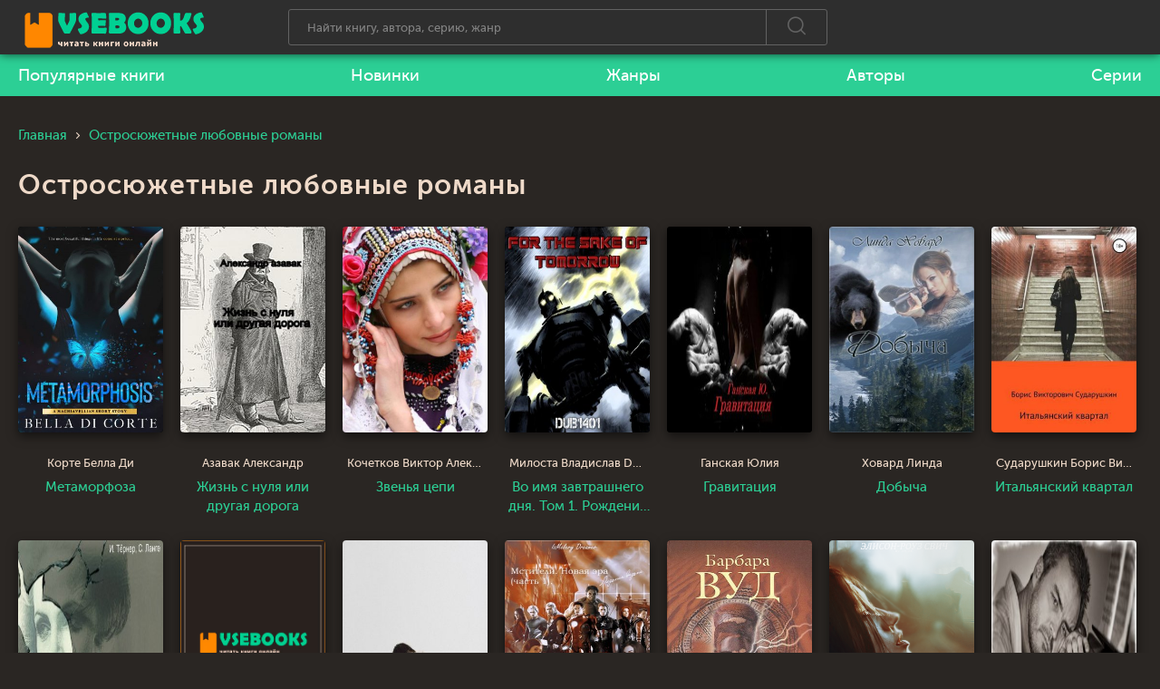

--- FILE ---
content_type: text/html; charset=UTF-8
request_url: https://vsebooks.ru/genre/100-ostrosyuzhetnye-lyubovnye-romany
body_size: 5115
content:
<!DOCTYPE html>
<html lang="ru_RU">
    <head>
        <meta charset="UTF-8">
        <meta http-equiv="X-UA-Compatible" content="IE=edge">
        <meta name="viewport" content="width=device-width, initial-scale=1, maximum-scale=1" />
                <title>Остросюжетные любовные романы
																	 - все книги 📖 жанра бесплатно</title>
        <link rel="apple-touch-icon" sizes="57x57" href="/images/apple-icon-57x57.png">
        <link rel="apple-touch-icon" sizes="60x60" href="/images/apple-icon-60x60.png">
        <link rel="apple-touch-icon" sizes="72x72" href="/images/apple-icon-72x72.png">
        <link rel="apple-touch-icon" sizes="76x76" href="/images/apple-icon-76x76.png">
        <link rel="apple-touch-icon" sizes="114x114" href="/images/apple-icon-114x114.png">
        <link rel="apple-touch-icon" sizes="120x120" href="/images/apple-icon-120x120.png">
        <link rel="apple-touch-icon" sizes="144x144" href="/images/apple-icon-144x144.png">
        <link rel="apple-touch-icon" sizes="152x152" href="/images/apple-icon-152x152.png">
        <link rel="apple-touch-icon" sizes="180x180" href="/images/apple-icon-180x180.png">
        <link rel="icon" type="image/png" sizes="192x192"  href="/images/android-icon-192x192.png">
        <link rel="icon" type="image/png" sizes="32x32" href="/images/favicon-32x32.png">
        <link rel="icon" type="image/png" sizes="96x96" href="/images/favicon-96x96.png">
        <link rel="icon" type="image/png" sizes="16x16" href="/images/favicon-16x16.png">
        <link rel="manifest" href="/images/manifest.json">
        <meta name="msapplication-TileColor" content="#2a2623">
        <meta name="msapplication-TileImage" content="/images/ms-icon-144x144.png">
        <meta name="theme-color" content="#2a2623">
        <meta name="yandex-verification" content="5b0829cca2350ecb" />
        <meta name="description" content="Остросюжетные любовные романы
																	💥 Читать онлайн книги БЕЗ РЕГИСТРАЦИИ бесплатно в 📚 библиотеке ➥【 LoveRead, E-reading, Rubooks】. Прочитать бесплатно популярные книжные новинки года на сайте Vsebooks.ru">
<meta name="keywords" content="Остросюжетные любовные романы
																	,читать книги онлайн, электронная библиотека, фантастика, детектив, любовные романы">
<meta name="robots" content="index,follow">
<meta http-equiv="Cache-Control" content="max-age=604800, must-revalidate">
<meta http-equiv="expires" content="0">
<meta property="og:title" content="Остросюжетные любовные романы
																	 - все книги 📖 жанра бесплатно">
<meta property="og:site_name" content="📚 Все книги - Бесплатная Онлайн Библиотека | Читать Книги Онлайн Бесплатно и без регистрации">
<meta property="og:url" content="https://vsebooks.ru/genre/100-ostrosyuzhetnye-lyubovnye-romany">
<meta property="og:type" content="website">
<meta property="og:locale" content="ru_RU">
<meta property="og:description" content="Остросюжетные любовные романы
																	💥 Читать онлайн книги БЕЗ РЕГИСТРАЦИИ бесплатно в 📚 библиотеке ➥【 LoveRead, E-reading, Rubooks】. Прочитать бесплатно популярные книжные новинки года на сайте Vsebooks.ru">
<meta property="og:image" content="https://vsebooks.ru/images/logo-bukvateka.png">
<meta name="csrf-param" content="_csrf-frontend">
<meta name="csrf-token" content="C4pEOoDhOWyWpadvCE-z5HXjtFAsf2PRWxX0BuTAX-xx5RBQwqRVIeSQ1VxbINu3JNf7I0k9VboCYbBKsqIrvw==">

<link href="https://vsebooks.ru/genre/100-ostrosyuzhetnye-lyubovnye-romany?page=2" rel="next">
<link href="https://vsebooks.ru/genre/100-ostrosyuzhetnye-lyubovnye-romany" rel="canonical">
<link href="https://vsebooks.ru/images/logo-bukvateka.png" rel="image_src">
<link href="/assets/2e472c4a/css/bootstrap.css?v=1621521255" rel="stylesheet">
<link href="/css/site.css?v=1623774633" rel="stylesheet">
<link href="/css/adapt.css?v=1614960494" rel="stylesheet">    </head>
    <body>
        
        <div class="viewport-wrapper">
            <header class="site-header fixed">
                <div class="top">
                    <div class="wrapper">
                        <div class="logo">
                            <a href="/"><img src="/images/logo-vsebooks.png" alt="vsebooks.ru"></a>
                        </div>
                        <div class="search">
                            <div class="form">
                                <form action="/search/" method="get">
                                    <input type="text" name="text" maxlength="150" autocapitalize="off" autocomplete="off" autocorrect="off" placeholder="Найти книгу, автора, серию, жанр" value="">
                                    <button type="submit"><span class="icon-search"></span></button>
                                </form>
                            </div>
                            <div class="close ic-a"></div>
                        </div>
                        <div class="search-bt ic-a"><span class="ic-a">Поиск</span></div>
                        <div class="search-res">
                            <div class="inner"></div>
                        </div>
                        <!--
                        <div class="cab-log"><a href="" class="login open-login ic-a"><span>Войти на сайт</span></a><a href="/register/" class="register"><span>Регистрация</span></a>
                            <div class="notice open-login">Чтобы воспользоваться этой функцией необходимо авторизоваться!</div>
                        </div>
                        -->
                        <div class="menu-bt"><span></span></div>
                    </div>
                </div>
                <div class="bot">
                    <div class="wrapper">
                        <nav class="menu">
                            <ul>
                                <li><a href="/best/"><span>Популярные книги</span></a></li>
                                <li><a href="/new/"><span>Новинки</span></a></li>
                                <li><a href="/genres/"><span>Жанры</span></a></li>
                                <li><a href="/author/"><span>Авторы</span></a></li>
                                <li><a href="/series/"><span>Серии</span></a></li>
                            </ul>
                        </nav>
                    </div>
                </div>
            </header>

            
                                                <div class="site-body wrapper">
    <ul class="breadcrumbs" itemscope="itemscope" itemtype="https://schema.org/BreadcrumbList">
        <li class="ic-a" itemtype="https://schema.org/ListItem" itemscope="itemscope" itemprop="itemListElement"><a href="/" itemprop="item"><span itemprop="name">Главная</span></a>
            <meta itemprop="position" content="1">
        </li>
        <li class="ic-a" itemtype="https://schema.org/ListItem" itemscope="itemscope" itemprop="itemListElement"><span><span itemprop="name">Остросюжетные любовные романы
																	</span></span>
            <meta itemprop="position" content="2">
        </li>
    </ul>
    <h1>Остросюжетные любовные романы
																	</h1>
    <div class="book-sm">
                    <div class="book-sm-item book-inl__book-sm-item"><a href="https://vsebooks.ru/book-167879-metamorfoza"><span class="img"><span><img src="/images/books/1/6/7/8/7/9/metamorfoza.jpg" alt="Метаморфоза"></span></span><span class="entry"><span class="author" title="Корте Белла Ди">Корте Белла Ди</span><span class="title" title="Метаморфоза"><span>Метаморфоза</span></span></span></a></div>
                                        <div class="book-sm-item book-inl__book-sm-item"><a href="https://vsebooks.ru/book-2554-zhizn-s-nulja-ili-drugaja-doroga"><span class="img"><span><img src="/images/books/2/5/5/4/zhizn-s-nulja-ili-drugaja-doroga.jpg" alt="Жизнь с нуля или другая дорога"></span></span><span class="entry"><span class="author" title="Азавак Александр">Азавак Александр</span><span class="title" title="Жизнь с нуля или другая дорога"><span>Жизнь с нуля или другая дорога</span></span></span></a></div>
                                        <div class="book-sm-item book-inl__book-sm-item"><a href="https://vsebooks.ru/book-12477-zvenja-cepi"><span class="img"><span><img src="/images/books/1/2/4/7/7/zvenja-cepi.jpg" alt="Звенья цепи"></span></span><span class="entry"><span class="author" title="Кочетков Виктор Александрович">Кочетков Виктор Александрович</span><span class="title" title="Звенья цепи"><span>Звенья цепи</span></span></span></a></div>
                                        <div class="book-sm-item book-inl__book-sm-item"><a href="https://vsebooks.ru/book-7352-vo-imja-zavtrashnego-dnja-tom-1-rozhdenie-silnejshego-voina"><span class="img"><span><img src="/images/books/7/3/5/2/vo-imja-zavtrashnego-dnja-tom-1-rozhdenie-silnejshego-voina.jpg" alt="Во имя завтрашнего дня. Том 1. Рождение сильнейшего воина"></span></span><span class="entry"><span class="author" title="Милоста Владислав  Dub1401">Милоста Владислав  Dub1401</span><span class="title" title="Во имя завтрашнего дня. Том 1. Рождение сильнейшего воина"><span>Во имя завтрашнего дня. Том 1. Рождение сильнейшего воина</span></span></span></a></div>
                                        <div class="book-sm-item book-inl__book-sm-item"><a href="https://vsebooks.ru/book-15875-gravitacija"><span class="img"><span><img src="/images/books/1/5/8/7/5/gravitacija.jpg" alt="Гравитация"></span></span><span class="entry"><span class="author" title="Ганская Юлия">Ганская Юлия</span><span class="title" title="Гравитация"><span>Гравитация</span></span></span></a></div>
                                        <div class="book-sm-item book-inl__book-sm-item"><a href="https://vsebooks.ru/book-7443-dobycha"><span class="img"><span><img src="/images/books/7/4/4/3/dobycha.jpg" alt="Добыча"></span></span><span class="entry"><span class="author" title="Ховард Линда">Ховард Линда</span><span class="title" title="Добыча"><span>Добыча</span></span></span></a></div>
                                        <div class="book-sm-item book-inl__book-sm-item"><a href="https://vsebooks.ru/book-107322-italjanskij-kvartal"><span class="img"><span><img src="/images/books/1/0/7/3/2/2/italjanskij-kvartal.jpg" alt="Итальянский квартал"></span></span><span class="entry"><span class="author" title="Сударушкин Борис Викторович">Сударушкин Борис Викторович</span><span class="title" title="Итальянский квартал"><span>Итальянский квартал</span></span></span></a></div>
                                        <div class="book-sm-item book-inl__book-sm-item"><a href="https://vsebooks.ru/book-23024-temnaja-dusha"><span class="img"><span><img src="/images/books/2/3/0/2/4/temnaja-dusha.jpg" alt="Темная Душа"></span></span><span class="entry"><span class="author" title="Тёрнер И.">Тёрнер И.</span><span class="title" title="Темная Душа"><span>Темная Душа</span></span></span></a></div>
                                        <div class="book-sm-item book-inl__book-sm-item"><a href="https://vsebooks.ru/book-38571-v-teni-drugogo"><span class="img"><span><img src="/images/no-cover.jpg" alt="В тени другого"></span></span><span class="entry"><span class="author" title="Коваленко Ирина">Коваленко Ирина</span><span class="title" title="В тени другого"><span>В тени другого</span></span></span></a></div>
                                        <div class="book-sm-item book-inl__book-sm-item"><a href="https://vsebooks.ru/book-36167-ursa-minor"><span class="img"><span><img src="/images/books/3/6/1/6/7/ursa-minor.jpg" alt="Ursa Minor"></span></span><span class="entry"><span class="author" title="Кор Кэроли">Кор Кэроли</span><span class="title" title="Ursa Minor"><span>Ursa Minor</span></span></span></a></div>
                                        <div class="book-sm-item book-inl__book-sm-item"><a href="https://vsebooks.ru/book-6763-ledjanaja-vedma"><span class="img"><span><img src="/images/books/6/7/6/3/ledjanaja-vedma.jpg" alt="Ледяная ведьма"></span></span><span class="entry"><span class="author" title="IzMelery Dreamer">IzMelery Dreamer</span><span class="title" title="Ледяная ведьма"><span>Ледяная ведьма</span></span></span></a></div>
                                        <div class="book-sm-item book-inl__book-sm-item"><a href="https://vsebooks.ru/book-50543-mirazh-chernoj-pustyni"><span class="img"><span><img src="/images/books/5/0/5/4/3/mirazh-chernoj-pustyni.jpg" alt="Мираж черной пустыни"></span></span><span class="entry"><span class="author" title="Вуд Барбара">Вуд Барбара</span><span class="title" title="Мираж черной пустыни"><span>Мираж черной пустыни</span></span></span></a></div>
                                        <div class="book-sm-item book-inl__book-sm-item"><a href="https://vsebooks.ru/book-712-nesnosnye"><span class="img"><span><img src="/images/books/7/1/2/nesnosnye.jpg" alt="Несносные"></span></span><span class="entry"><span class="author" title="Свич Элисон Роуз">Свич Элисон Роуз</span><span class="title" title="Несносные"><span>Несносные</span></span></span></a></div>
                                        <div class="book-sm-item book-inl__book-sm-item"><a href="https://vsebooks.ru/book-5113-bes-v-rebro-chast-2"><span class="img"><span><img src="/images/books/5/1/1/3/bes-v-rebro-chast-2.jpg" alt="Бес в ребро. Часть 2"></span></span><span class="entry"><span class="author" title="Рыбалкин Валерий">Рыбалкин Валерий</span><span class="title" title="Бес в ребро. Часть 2"><span>Бес в ребро. Часть 2</span></span></span></a></div>
                                        <div class="book-sm-item book-inl__book-sm-item"><a href="https://vsebooks.ru/book-6762-protivostojanie"><span class="img"><span><img src="/images/books/6/7/6/2/protivostojanie.jpg" alt="Противостояние"></span></span><span class="entry"><span class="author" title="IzMelery Dreamer">IzMelery Dreamer</span><span class="title" title="Противостояние"><span>Противостояние</span></span></span></a></div>
                                        <div class="book-sm-item book-inl__book-sm-item"><a href="https://vsebooks.ru/book-358-niti-sudby"><span class="img"><span><img src="/images/books/3/5/8/niti-sudby.jpg" alt="Нити судьбы"></span></span><span class="entry"><span class="author" title="Калмз Мэри">Калмз Мэри</span><span class="title" title="Нити судьбы"><span>Нити судьбы</span></span></span></a></div>
                                        <div class="book-sm-item book-inl__book-sm-item"><a href="https://vsebooks.ru/book-29256-strannaja-shkola-nachalo"><span class="img"><span><img src="/images/books/2/9/2/5/6/strannaja-shkola-nachalo.jpg" alt="Странная школа. Начало"></span></span><span class="entry"><span class="author" title="Purple Lotus">Purple Lotus</span><span class="title" title="Странная школа. Начало"><span>Странная школа. Начало</span></span></span></a></div>
                                        <div class="book-sm-item book-inl__book-sm-item"><a href="https://vsebooks.ru/book-25664-dvulikie"><span class="img"><span><img src="/images/books/2/5/6/6/4/dvulikie.jpg" alt="Двуликие"></span></span><span class="entry"><span class="author" title="Мезенцева Екатерина Юрьевна">Мезенцева Екатерина Юрьевна</span><span class="title" title="Двуликие"><span>Двуликие</span></span></span></a></div>
                                        <div class="book-sm-item book-inl__book-sm-item"><a href="https://vsebooks.ru/book-6860-polnoch"><span class="img"><span><img src="/images/books/6/8/6/0/polnoch.jpg" alt="Полночь"></span></span><span class="entry"><span class="author" title="Вильегас Алеся  Alli Villegas">Вильегас Алеся  Alli Villegas</span><span class="title" title="Полночь"><span>Полночь</span></span></span></a></div>
                                        <div class="book-sm-item book-inl__book-sm-item"><a href="https://vsebooks.ru/book-24075-mir-v-krasnom-kniga-1"><span class="img"><span><img src="/images/books/2/4/0/7/5/mir-v-krasnom-kniga-1.jpg" alt="Мир в красном. Книга 1"></span></span><span class="entry"><span class="author" title="Вольф Триша">Вольф Триша</span><span class="title" title="Мир в красном. Книга 1"><span>Мир в красном. Книга 1</span></span></span></a></div>
                                        <div class="book-sm-item book-inl__book-sm-item"><a href="https://vsebooks.ru/book-27907-moja-poslednjaja-igra"><span class="img"><span><img src="/images/books/2/7/9/0/7/moja-poslednjaja-igra.jpg" alt="Моя последняя игра"></span></span><span class="entry"><span class="author" title="Мека Владислава  Калигула">Мека Владислава  Калигула</span><span class="title" title="Моя последняя игра"><span>Моя последняя игра</span></span></span></a></div>
                                        <div class="book-sm-item book-inl__book-sm-item"><a href="https://vsebooks.ru/book-23952-zhertvoprinoshenie-variant-1"><span class="img"><span><img src="/images/books/2/3/9/5/2/zhertvoprinoshenie-variant-1.jpg" alt="Жертвоприношение. Вариант 1"></span></span><span class="entry"><span class="author" title="Калько Анастасия Александровна">Калько Анастасия Александровна</span><span class="title" title="Жертвоприношение. Вариант 1"><span>Жертвоприношение. Вариант 1</span></span></span></a></div>
                                        <div class="book-sm-item book-inl__book-sm-item"><a href="https://vsebooks.ru/book-2070-zlo-znaet-moe-imja"><span class="img"><span><img src="/images/books/2/0/7/0/zlo-znaet-moe-imja.jpg" alt="Зло знает мое имя"></span></span><span class="entry"><span class="author" title="Элис Грин">Элис Грин</span><span class="title" title="Зло знает мое имя"><span>Зло знает мое имя</span></span></span></a></div>
                                        <div class="book-sm-item book-inl__book-sm-item"><a href="https://vsebooks.ru/book-19765-mir-v-krasnom-kniga-2"><span class="img"><span><img src="/images/books/1/9/7/6/5/mir-v-krasnom-kniga-2.jpg" alt="Мир в красном. Книга 2"></span></span><span class="entry"><span class="author" title="Вольф Триша">Вольф Триша</span><span class="title" title="Мир в красном. Книга 2"><span>Мир в красном. Книга 2</span></span></span></a></div>
                                        <div class="book-sm-item book-inl__book-sm-item"><a href="https://vsebooks.ru/book-26654-letchica"><span class="img"><span><img src="/images/no-cover.jpg" alt="Летчица"></span></span><span class="entry"><span class="author" title="Калько Анастасия Александровна">Калько Анастасия Александровна</span><span class="title" title="Летчица"><span>Летчица</span></span></span></a></div>
                                        <div class="book-sm-item book-inl__book-sm-item"><a href="https://vsebooks.ru/book-16743-jadovityj-privorot"><span class="img"><span><img src="/images/books/1/6/7/4/3/jadovityj-privorot.jpg" alt="Ядовитый приворот"></span></span><span class="entry"><span class="author" title="Мезенцева Екатерина Юрьевна">Мезенцева Екатерина Юрьевна</span><span class="title" title="Ядовитый приворот"><span>Ядовитый приворот</span></span></span></a></div>
                                        <div class="book-sm-item book-inl__book-sm-item"><a href="https://vsebooks.ru/book-24372-stelpa-aka-ampquotdrugoj-ampquottanker-ampquottangoampquot"><span class="img"><span><img src="/images/books/2/4/3/7/2/stelpa-aka-ampquotdrugoj-ampquottanker-ampquottangoampquot.jpg" alt="Stelpa (ака &amp;amp;quot;Другой &amp;amp;quot;Танкер &amp;amp;quot;Танго&amp;amp;quot;)"></span></span><span class="entry"><span class="author" title="Калько Анастасия Александровна">Калько Анастасия Александровна</span><span class="title" title="Stelpa (ака &amp;amp;quot;Другой &amp;amp;quot;Танкер &amp;amp;quot;Танго&amp;amp;quot;)"><span>Stelpa (ака &quot;Другой &quot;Танкер &quot;Танго&quot;)</span></span></span></a></div>
                                        <div class="book-sm-item book-inl__book-sm-item"><a href="https://vsebooks.ru/book-2583-belye-lilii"><span class="img"><span><img src="/images/books/2/5/8/3/belye-lilii.jpg" alt="Белые лилии"></span></span><span class="entry"><span class="author" title="Ver Олли">Ver Олли</span><span class="title" title="Белые лилии"><span>Белые лилии</span></span></span></a></div>
                            
    </div>
    <ul class="pagination with-line"><li class="prev disabled"><span>&laquo;</span></li>
<li class="active"><a href="/genre/100-ostrosyuzhetnye-lyubovnye-romany?page=1" data-page="0">1</a></li>
<li><a href="/genre/100-ostrosyuzhetnye-lyubovnye-romany?page=2" data-page="1">2</a></li>
<li><a href="/genre/100-ostrosyuzhetnye-lyubovnye-romany?page=3" data-page="2">3</a></li>
<li><a href="/genre/100-ostrosyuzhetnye-lyubovnye-romany?page=4" data-page="3">4</a></li>
<li><a href="/genre/100-ostrosyuzhetnye-lyubovnye-romany?page=5" data-page="4">5</a></li>
<li><a href="/genre/100-ostrosyuzhetnye-lyubovnye-romany?page=6" data-page="5">6</a></li>
<li class="next"><a href="/genre/100-ostrosyuzhetnye-lyubovnye-romany?page=2" data-page="1">&raquo;</a></li></ul> 
</div>            
        </div>

        <footer class="site-footer">
            <div class="wrapper">
                <div class="copy">© 2021 <a href="https://vsebooks.ru/">vsebooks.ru</a></div>
                <div class="menu">
                    <ul>
                        <li><a href="/about/">Правообладателям</a></li>
                    </ul>
                </div>
                <div class="counter">
                </div>

            </div>
        </footer>
<script type="text/javascript">var userIsAuth = function(){return false;};</script>
<script type="application/ld+json">
    {
        "@context" : "http://schema.org",
          "@type" : "Organization",
          "name" : "Читать книги онлайн БЕСПЛАТНО vsebooks.ru",
          "url" : "https://vsebooks.ru/"          
    } 
</script>
<script src="/assets/a1a0162a/jquery.js?v=1621521255"></script>
<script src="/assets/35feac97/yii.js?v=1621521255"></script>
<script src="/js/jquery.placeholder.min.js?v=1613149024"></script>
<script src="/js/jquery.form.min.js?v=1613149023"></script>
<script src="/js/jquery.toShowHide.js?v=1613149023"></script>
<script src="/js/slick.min.js?v=1613149022"></script>
<script src="/js/jquery.fancybox.min.js?v=1613149022"></script>
<script src="/js/main.js?v=1614876271"></script>    <!-- Yandex.Metrika counter --> <script type="text/javascript" > (function(m,e,t,r,i,k,a){m[i]=m[i]||function(){(m[i].a=m[i].a||[]).push(arguments)}; m[i].l=1*new Date();k=e.createElement(t),a=e.getElementsByTagName(t)[0],k.async=1,k.src=r,a.parentNode.insertBefore(k,a)}) (window, document, "script", "https://cdn.jsdelivr.net/npm/yandex-metrica-watch/tag.js", "ym"); ym(80962861, "init", { clickmap:true, trackLinks:true, accurateTrackBounce:true }); </script> <noscript><div><img src="https://mc.yandex.ru/watch/80962861" style="position:absolute; left:-9999px;" alt="" /></div></noscript> <!-- /Yandex.Metrika counter -->
    </body>
</html>


--- FILE ---
content_type: text/css
request_url: https://vsebooks.ru/css/site.css?v=1623774633
body_size: 58384
content:
@font-face {
    font-family: 'MuseoSansCyrl';
    src: url('fonts/museosanscyrl.eot');
    src: url('fonts/museosanscyrl.eot?#iefix') format('embedded-opentype'),
         url('fonts/museosanscyrl.woff2') format('woff2'),
         url('fonts/museosanscyrl.woff') format('woff'),
         url('fonts/museosanscyrl.ttf') format('truetype'),
         url('fonts/museosanscyrl.svg#museo_sans_cyrl500') format('svg');
    font-weight: normal;
    font-style: normal;
}

html, body, div, span, applet, object, iframe,
h1, h2, h3, h4, h5, h6, p, blockquote, pre,
a, abbr, acronym, address, big, cite, code,
del, dfn, em, img, ins, kbd, q, s, samp,
small, strike, strong, sub, sup, tt, var,
b, u, i, center,
dl, dt, dd, ol, ul, li,
fieldset, form, label, legend,
table, caption, tbody, tfoot, thead, tr, th, td,
article, aside, canvas, details, embed, 
figure, figcaption, footer, header, hgroup, 
menu, nav, output, ruby, section, summary,
time, mark, audio, video {
	margin: 0; padding: 0; border: 0; font-size: 100%; vertical-align: baseline;
}
article, aside, details, figcaption, figure, 
footer, header, hgroup, menu, nav, section {
	display: block;
}
html, body {
	min-width: 320px; height: 100%;
}
body {
	position: relative; background: #2a2623/* url(../images/bkg.jpg) repeat*/; font-family: 'MuseoSansCyrl', Arial; font-size: 15px; color: #efdac9; -ms-text-size-adjust: 100%; -webkit-text-size-adjust: 100%;
}
* {
	outline: none; max-height: 999999px; box-sizing: border-box;
}
img {
	border: none; vertical-align: top;
}
ol, ul {
	list-style: none;
}
blockquote, q {
	quotes: none;
}
blockquote:before, blockquote:after,
q:before, q:after {
	content: ''; content: none;
}
table {
	border-collapse: collapse; border-spacing: 0;
}
input, textarea, select, button {
	vertical-align: top; font-family: 'MuseoSansCyrl', Arial;
}
button::-moz-focus-inner {
    padding: 0; border: 0;
}
button {
	*overflow: visible;
}
label {
	cursor: pointer;
}
a {
	color: #2ccf95; text-decoration: none;
}
a:hover {
	text-decoration: underline;
}
.clear_fix {
	clear: both; display: block; height: 0;
}
.hidden {
	display: none;
}
.wrapper {
	position: relative; max-width: 1270px; margin: 0 auto; padding: 0 15px;
}

/* site style
------------------------------------------------ */
.viewport-wrapper {
	position: relative; min-width: 320px; min-height: 100%; overflow: hidden;
}

H1, H2, H3, H4, H5 {
	margin: 0; padding: 0; font-weight: 700; letter-spacing: 1px;
}
H1 {
	font-size: 30px;
}

input[type=text], 
input[type=password], 
textarea {
	background: none; border: 1px solid #2ccf95; border-radius: 4px; font-size: 15px; color: #efdac9;
}
input[type=text], 
input[type=password] {
	width: 250px; height: 42px; padding: 0 20px;
}
textarea {
	width: 700px; height: 140px; overflow: auto; resize: none; padding: 15px 20px;
}
input[type='text'].error, 
textarea.error {
	border-color: red;
}
::-webkit-input-placeholder {color: #efdac9}
:-moz-placeholder {color: #efdac9}
::-moz-placeholder {color: #efdac9}
:-ms-input-placeholder {color: #efdac9}

form button {
	background: #2ccf95; padding: 0 20px; height: 42px; cursor: pointer; border: 0; box-shadow: 0 2px 8px rgba(0,0,0,.2), inset 0 1px rgba(255,255,255,.24); border-radius: 3px; font-size: 16px; color: #fff;
}
form button[disabled] {
	background: #333; box-shadow: 0 2px 8px rgba(0,0,0,.2), inset 0 1px rgba(255,255,255,.06); cursor: default; color: #5b5a5a;
}

button.at-expanded-menu-button {
	height: auto; padding: 0; box-shadow: none; border-radius: 0;
}

.ww-container {
	position: relative;
}
.ww-editor {
	border: 1px solid #2ccf95; border-radius: 4px; padding: 15px 20px; min-height: 200px; tab-size: 4; -moz-tab-size: 4; 
	text-align: left; font-size: 16px; color: #efdac9; white-space: pre-wrap; word-wrap: break-word;
}

.title-line {
	position: relative; overflow: hidden; text-align: center;
}
.title-line > * {
	position: relative; display: inline-block; vertical-align: top; padding: 0 20px; font-size: 24px; font-weight: 700; letter-spacing: 1px;
}
.title-line > *:before, 
.title-line > *:after {
	display: block; content: ''; width: 999px; height: 1px; background: #fff; position: absolute; right: 100%; top: 15px; opacity: .1;
}
.title-line > *:after {
	right: auto; left: 100%;
}

.stitle {
	font-size: 24px; font-weight: 700; letter-spacing: 1px;
}
.stitle_xs {
	font-size: 20px;
}

.text-center {
	text-align: center;
}

.sort-box {
	position: relative; margin-top: 30px; text-align: center; white-space: nowrap;
}
.sort-box:after {
	display: block; content: ''; position: absolute; left: 0; right: 0; bottom: 0; height: 1px; background: #626262;
}
.sort-box .wrap {
	position: relative; padding-bottom: 1px; overflow: auto;
}
.sort-box .inner {
	position: relative; display: inline-block; vertical-align: top; z-index: 5;
}
.sort-box .inner a {
	position: relative; display: inline-block; vertical-align: baseline; padding-bottom: 17px; margin: 0 10px; color: #efdac9; text-decoration: none;
}
.sort-box .inner a:first-child {
	margin-left: 0;
}
.sort-box .inner a:last-child {
	margin-right: 0;
}
.sort-box .inner a.active:after {
	display: block; content: ''; position: absolute; left: 0; right: 0; bottom: -1px; height: 3px; background: #2ccf95;
}

.pagination .active a {
    color: black;
    background: white;
    border: none;
}

.pagination {
	margin-top: 35px; display: flex; justify-content: center; flex-wrap: wrap;
}
.pagination li > a, .pagination li > span {
	display: flex; justify-content: center; align-items: center; width: 30px; height: 30px; line-height: 1; background: #2ccf95; border-radius: 15px; box-shadow: 0 1px 6px rgba(0,1,0,.5), inset 0 1px rgba(255,255,255,.6); margin: 0 2.5px; font-size: 18px; color: #fff; font-weight: 700; text-decoration: none;
}
.pagination > span {
	color: #000;
}
.pagination > li.next a, .pagination > li.prev a {
	background: none; box-shadow: none; margin: 0; background: none; font-size: 14px; color: rgba(255,255,255,.8);
}
.pagination > .prev {
	margin-right: 10px;
}
.pagination > .next {
	margin-left: 10px;
}
.pagination.with-line {
	margin-top: 50px; padding-top: 30px; border-top: 1px solid #626262;
}

ul.breadcrumbs {
	margin-bottom: 27px; display: flex; flex-wrap: wrap; color: #2ccf95; line-height: 22px;
}
ul.breadcrumbs li {
	display: flex;
}
ul.breadcrumbs li:after {
	content: '\e902'; margin: 7px 10px 0; font-size: 7px; color: #efdac9;
}
ul.breadcrumbs li:last-child:after {
	display: none;
}
ul.breadcrumbs li a {
	color: #2ccf95;
}

.slick-slider {
	display: block !important;
}
.slick-list {
	position: relative; overflow: hidden;
}
.slick-track {
	position: relative; display: flex;
}
.slick-hidden {
	display: none;
}

.ic-b:before, .ic-a:after {
	display: block; font-family: 'icomoon'; speak: none; font-style: normal; font-weight: normal; font-variant: normal; text-transform: none; line-height: inherit; -webkit-font-smoothing: antialiased; -moz-osx-font-smoothing: grayscale; line-height: 1;
}

.ratingb {
	position: relative; display: flex;
}
.ratingb .stars {
	position: relative; background: url(../i/stars-lg.png?9) no-repeat; width: 125px; height: 20px; overflow: hidden; flex-shrink: 0;
}
.ratingb .stars div {
	display: block; background: url(../i/stars-lg.png?9) 0 -20px no-repeat; width: 0; height: 20px; position: absolute; left: 0; top: 0;
}
.ratingb .stars span {
	display: block; width: 26px; height: 20px; position: absolute; left: 0; top: 0; cursor: pointer;
}
.ratingb .stars span.r-2 {left: 26px}
.ratingb .stars span.r-3 {left: 52px}
.ratingb .stars span.r-4 {left: 78px}
.ratingb .stars span.r-5 {left: 104px}
.ratingb .num {
	margin-left: 20px; font-size: 20px; color: #fff;
}
.ratingb .txt {
	margin: 5px 0 0 20px; font-size: 13px; color: #8e8e8e;
}

.dib {
	display: inline-block; vertical-align: baseline;
}

.add-book > div {
	position: relative; display: inline-block; vertical-align: top; margin-left: 15px;
}
.add-book > div:first-child {
	margin-left: 0;
}
.add-book > div a {
	display: block; color: #b6b6b6; text-decoration: none; font-size: 19px;
}
.add-book > div a:after {
	content: '\e90b';
}
.add-book > div a.active:after {
	content: '\e90a';
}
.add-book > div.wish a:after {
	content: '\e909';
}
.add-book > div.wish a.active:after {
	content: '\e908';
}
.add-book > div.like a:after {
	content: '\e904';
}
.add-book > div.like a.active:after {
	content: '\e905';
}
.add-book > div span {
	display: block; height: 32px; line-height: 32px; background: #3c3c3c; border-radius: 3px; position: absolute; width: 130px; left: 50%; top: 100%; margin: 6px 0 0 -65px; box-shadow: 0 3px 14px rgba(0,0,0,.5); visibility: hidden; opacity: 0; font-size: 14px; text-align: center; transition: all .2s linear;
}
.add-book > div span:after {
	display: block; content: ''; width: 0; height: 0; border-style: solid; border-width: 0 6px 6px 6px; border-color: transparent transparent #3c3c3c transparent; position: absolute; bottom: 100%; left: 50%; margin-left: -6px;
}
.add-book:hover > * span {
	visibility: visible;
}
.add-book > div:hover span {
	opacity: 1; margin-top: 10px;
}

.sub-box a {
	position: relative; display: inline-block; vertical-align: top; height: 26px; padding: 7px 0 0 30px; color: #8e8e8e; text-decoration: none;
}
.sub-box a:after {
	display: block; content: '\e90e'; color: #619ee3; font-size: 24px; position: absolute; left: 0; top: 2px;
}

.totop {
	width: 50px; height: 50px; position: fixed; bottom: 30px; left: 50%; margin-left: 660px; display: none; z-index: 888; cursor: pointer; box-shadow: 0 4px 8px rgba(0,0,0,.4); background: rgba(85,85,85,.55); border-radius: 100%; padding: 18px 0 0 1px; text-align: center; font-size: 14px; color: #fff;
}
.totop:hover {
	background: rgba(85,85,85,1);
}
.totop:after {
	display: block; content: '\e903';
}

.slider-arr {
	width: 46px; height: 46px; background: rgba(85,85,85,.9); border-radius: 100%; position: absolute; left: -10px; top: 29%; cursor: pointer; z-index: 5; padding-top: 17px; font-size: 13px; color: #fff; text-align: center;
}
.slider-arr-r {
	left: auto; right: -10px;
}
.slider-arr.slick-hidden {
	display: none;
}
.slider-arr:after {
	display: block; content: '\e901';
}
.slider-arr-r:after {
	content: '\e902';
}
/* end site style */

/* header
------------------------------------------------ */
.site-header {
	position: relative; min-width: 320px; z-index: 1001; padding-top: 60px;
}
.site-header .top {
	position: fixed; left: 0; top: 0; width: 100%; z-index: 1001; background: #2e2e2e;
}
.site-header.fixed .top {
	box-shadow: 0px 0px 10px rgba(0,0,0,.7);
}
.site-header .top .wrapper {
	height: 60px; display: flex;
}
.site-header .logo {
	padding: 8px 0 0; width: 24%;
}
.site-header .search {
	margin-top: 10px; width: 48%;
}
.site-header .search .form {
	position: relative;
}
.site-header .search input[type=text] {
	width: 100%; height: 40px; border: 1px solid #626262; border-radius: 3px; padding: 0 80px 0 20px; color: #fff; font-size: 13px; text-overflow: ellipsis;
}
.site-header .search ::-webkit-input-placeholder {color: #828282}
.site-header .search :-moz-placeholder {color: #828282}
.site-header .search ::-moz-placeholder {color: #828282}
.site-header .search :-ms-input-placeholder {color: #828282}
.site-header .search button {
	width: 68px; height: 40px; position: absolute; right: 0; top: 0; border: 0; border-left: 1px solid #626262; box-shadow: none; background: none; border-radius: 0; padding: 2px 0 0 0; font-size: 20px; color: #626262;
}
.site-header .search .close {
	display: none;
}
.site-header .search-bt {
	position: absolute; left: 65px; right: 115px; top: 0; bottom: 0; padding-top: 22px; cursor: pointer; display: none; text-align: center;
}
.site-header .search-bt:after {
	display: none;
}
.site-header.auth .search-bt {
	right: 225px;
}
.site-header .search-bt span {
	position: relative; display: inline-block; vertical-align: top; padding-left: 27px; color: #8e8e8e;
}
.site-header .search-bt span:after {
	content: '\e907'; font-size: 18px; color: #e8e8e8; position: absolute; left: 0; top: 50%; margin: -10px 0 0;
}
.site-header .search-res {
	display: none; position: absolute; left: 15px; right: 15px; top: 100%; background: #fff; padding: 0; text-align: left;
}
.site-header .search-res .inner {
	position: relative;
}
.site-header .search-res .item a {
	display: block; padding: 10px 15px; color: #000; text-decoration: none;
}
.site-header .search-res .item a:hover {
	background: rgba(0, 0, 0, .04);
}
.site-header .search-res .item span {
	display: block;
}
.site-header .search-res .item .inner {
	position: relative; max-width: 500px; margin: auto;
}
.site-header .search-res .item .img {
	display: table-cell; vertical-align: top; width: 40px; padding-right: 15px;
}
.site-header .search-res .item .img img {
	width: 100%;
}
.site-header .search-res .item-author .img img {
	border-radius: 100%;
}
.site-header .search-res .item .entry {
	display: table-cell; vertical-align: top;
}
.site-header .search-res .item .title {
	color: #3e3e3e;
}
.site-header .search-res .item .text {
	padding-top: 7px; font-size: 13px; color: #929292;
}
.site-header .search-res .more a {
	display: block; padding: 0 10px; height: 54px; line-height: 54px; text-decoration: none;
}
.site-header .search-res .more a:hover {
	background: rgba(0, 0, 0, .04);
}
.site-header .search-res .more a span {
	position: relative; display: block; max-width: 500px; margin: auto;
}
.site-header .cab-log {
	margin: 23px 0 0 auto;
}
.site-header .cab-log a {
	margin-left: 20px;
}
.site-header .cab-log a:first-child {
	margin-left: 0;
}
.site-header .cab-log a:after {
	display: none;
}
.site-header .notice {
	display: none; position: absolute; right: 0; top: 100%; margin-top: 10px; cursor: pointer; width: 300px; padding: 13px 15px 14px; border-radius: 4px; 
	background: #626262; box-shadow: 0 6px 6px rgba(0,0,0,.4); font-size: 14px;
}
.site-header .cab {
	position: relative; margin-left: auto;
}
.site-header .cab-basic {
	position: relative; display: inline-block; vertical-align: top;
}
.site-header .cab-basic > a {
	display: block; color: #efdac9; text-decoration: none;
}
.site-header .cab-basic > a .photo {
	display: block; padding-top: 5px;
}
.site-header .cab-basic > a .photo .empty {
	position: relative; display: block; width: 50px; height: 50px; border-radius: 100px; background: #efdac9; border: 2px solid #2ccf95;
}
.site-header .cab-basic > a .photo .empty:after {
	display: block; content: ''; background: url(../i/comment-avatar.png) no-repeat; width: 25px; height: 28px; position: absolute; left: 50%; top: 50%; margin: -14px 0 0 -12.5px;
}
.site-header .cab-basic > a .photo img {
	width: 50px; height: 50px; border-radius: 100%;
}
.site-header .cab-basic .box {
	display: none; position: absolute; right: -5px; top: 100%; margin-top: 10px; background: #2e2e2e; box-shadow: 0 5px 5px rgba(0,0,0,.41); border-radius: 5px; width: 200px; padding: 5px 0;
}
.site-header .cab-basic .item a {
	display: block; padding: 0 20px; height: 30px; line-height: 30px; text-decoration: none; color: #efdac9;
}
.site-header .cab-basic .item a:hover {
	background: rgba(0,0,0,.3);
}
.site-header .cab-basic .item a span {
	color: #f02a2a;
}
.site-header .cab-basic .line {
	height: 1px; background: #585858; margin: 0 15px; margin: 5px 0;
}
.site-header .cab-item {
	display: inline-block; vertical-align: top; width: 60px;
}
.site-header .cab-item > a {
	position: relative; display: block; height: 60px; padding-top: 20px; cursor: pointer; text-align: center; text-decoration: none;
}
.site-header .cab-item > a:hover, 
.site-header .cab-item.active > a {
	background: rgba(255,255,255,.15);
}
.site-header .cab-item > a i {
	position: relative; display: inline-block; vertical-align: top; color: #e8e8e8; font-size: 22px;
}
.site-header .cab-item > a span {
	display: block; width: 18px; height: 18px; line-height: 18px; background: #f02a2a; border-radius: 9px; top: 10px; right: 12px; position: absolute; font-size: 12px; color: #fff;
}
.site-header .cab-nt {
	margin-right: 10px;
}
.site-header .cab-nt > a {
	padding-top: 17px;
}
.site-header .cab-nt > a i {
	top: 1px; font-size: 23px;
}
.site-header .cab-nt > a span {
	right: 14px;
}
.site-header .cab-nt .list {
	display: none; position: absolute; right: 0; top: 100%; margin-top: 10px; width: 300px; max-height: 300px; overflow: auto; padding: 5px 0; background: #2e2e2e; box-shadow: 0 5px 5px rgba(0,0,0,.41); border-radius: 5px;
}
.site-header .cab-nt .inner {
	position: relative;
}
.site-header .cab-nt .item {
	border-top: 1px solid #585858;
}
.site-header .cab-nt .item:first-child {
	border-top: 0;
}
.site-header .cab-nt .item > * {
	position: relative; display: block; padding: 10px 20px; cursor: pointer; text-decoration: none; color: #efdac9;
}
.site-header .menu-bt {
	display: none;
}
.site-header .bot {
	position: relative; background: #2ccf95; min-width: 320px; height: 46px; text-align: center;
}
.site-header .menu ul {
	display: flex; justify-content: space-between;
}
.site-header .menu li a {
	display: block; height: 46px; padding-top: 14px; color: #fff; text-decoration: none; font-size: 18px; line-height: 1;
}

.header-book {
	padding: 20px 15px;
}
.header-book .inner {
	position: relative; display: block; max-width: 790px; background-color: #3c3c3c; background-position: center center; background-repeat: no-repeat; -webkit-background-size: cover; background-size: cover; margin: auto; padding: 20px; text-decoration: none;
}
.header-book .inner:after {
    display: block; content: ''; position: absolute; left: 0; right: 0; top: 0; bottom: 0; border: 1px solid rgba(255,255,255,.27); transition: border-color .1s linear;
}
.header-book .inner:hover:after {
	border-color: #2ccf95;
}
.header-book .bg {
	position: absolute; left: 0; right: 0; top: 0; bottom: 0; display: block;
}
.header-book .wrap {
	position: relative; display: block;
}
.header-book .img {
	display: table-cell; vertical-align: top; width: 96px; height: 118px;
}
.header-book .img img {
	width: 100%; box-shadow: 0 6px 15px 1px rgba(0,0,0,.6);
}
.header-book .entry {
	display: table-cell; vertical-align: top; padding: 5px 0 0 20px; font-family: "Trebuchet MS", "Lucida Grande", "Lucida Sans Unicode", "Lucida Sans", Tahoma, sans-serif;
}
.header-book .title {
	display: block; font-size: 19px; color: #fff; font-weight: 700;
}
.header-book .author {
	display: block; padding-top: 10px; font-size: 15px; font-style: italic; color: #a4a2a2;
}
.header-book .text {
	display: block; padding-top: 17px; font-size: 15px; color: #fff;
}

.header-banner {
	position: relative; min-width: 320px; background-image: url(../i/banner5.jpg); background-position: center center; background-repeat: no-repeat; -webkit-background-size: cover; background-size: cover;
}
.header-banner:before {
	display: block; content: ''; position: absolute; left: 0; right: 0; top: 0; bottom: 0; background: #000; opacity: .55;
}
.header-banner a {
	position: relative; height: 120px; display: flex; align-items: center; justify-content: center; text-decoration: none; color: rgba(255,255,255,.9); font-weight: 900; text-transform: uppercase; text-align: center; font-size: 30px;
}
.header-banner a .wrapper {
	display: block; max-width: 630px;
}

.header__g {
	position: relative; display: flex; justify-content: center; padding: 20px 15px;/* max-width: 880px; margin: 0 auto;*/
}
/* end header */

.site-body {
	padding-top: 33px; padding-bottom: 130px;
}
.site-body:after {
	content: ''; display: block; clear: both; visibility: hidden; height: 0;
}
.site-content {
	width: 100%; float: left; margin-right: -340px;
}
.site-cont {
	margin-right: 340px; padding-right: 20px;
}
.site-sidebar {
	width: 340px; float: right;
}
.site-sidebar > * {
	margin-top: 35px;
}
.site-sidebar > *:first-child {
	margin-top: 0;
}

/* widget
------------------------------------------------ */
.widget-new .slider {
	position: relative; overflow: hidden; box-shadow: 0 2px 10px rgba(0,0,0,.2); margin-top: 20px;
}
.widget-new .list {
	position: relative; width: 99999px;
}
.widget-new .list:after {
	content: ''; display: block; clear: both; visibility: hidden; height: 0;
}
.widget-new .item {
	width: 340px; float: left;
}
.widget-new .item a {
	position: relative; display: block;
}
.widget-new .item a:after {
	display: block; content: ''; background: rgba(0,0,0,.2); position: absolute; left: 0; right: 0; top: 0; bottom: 0;
}
.widget-new .item a img {
	width: 100%;
}
.widget-new .arr-l, 
.widget-new .arr-r {
	width: 32px; position: absolute; left: 0; top: 0; bottom: 0; cursor: pointer; background: transparent; display: flex !important; justify-content: center; align-items: center; font-size: 22px; color: #fff;
}
.widget-new .arr-r {
	left: auto; right: 0;
}

.widget-rds .info {
	margin-top: 10px; font-size: 14px; line-height: 20px;
}
.widget-rds .list {
	position: relative; margin-top: 15px;
}
.widget-rds ul {
	position: relative;
}
.widget-rds li {
	margin-top: 2px;
}
.widget-rds li:first-child {
	margin-top: 0;
}
.widget-rds li a {
	position: relative; display: block; background: #2e2e2e; box-shadow: 0px 2px 4px rgba(0,0,0,.2); text-decoration: none; font-size: 13px; color: #efdac9;
}
.widget-rds li a > * {
	display: table-cell; vertical-align: middle; height: 34px;
}
.widget-rds li a .pos {
	width: 30px; text-align: center;
}
.widget-rds li a .photo {
	width: 26px;
}
.widget-rds li a .photo img {
	width: 100%; border-radius: 100%;
}
.widget-rds li a .photo span {
	display: block; width: 26px; height: 26px; background: #000; border-radius: 100%;
}
.widget-rds li a .name {
	padding-left: 10px; color: #8e8e8e;
}
.widget-rds li a .total {
	display: block; width: 40px; position: absolute; right: 0; top: 0; line-height: 34px;
}

.widget-video .slider {
	position: relative; margin-top: 20px; padding-bottom: 23px; overflow: hidden;
}
.widget-video .list {
	position: relative; width: 9999px;
}
.widget-video .list:after {
	content: ''; display: block; clear: both; visibility: hidden; height: 0;
}
.widget-video .item {
	position: relative; width: 340px; float: left;
}
.widget-video .item .img {
	position: relative; max-width: 340px; margin: auto;
}
.widget-video .item .img a {
	position: relative; display: block;
}
.widget-video .item .img a img {
	max-width: 100%;
}
.widget-video .item .img a:after {
	display: block; content: ''; position: absolute; left: 0; right: 0; top: 0; bottom: 0; background: url(../i/yt_play.png?2) center center no-repeat;
}
.widget-video .item .title {
	position: relative; overflow: hidden; text-overflow: ellipsis; display: -webkit-box; -webkit-box-orient: vertical; white-space: normal; -webkit-line-clamp: 1; margin: 10px 5px 0; max-height: 17px; text-align: center;
}
.widget-video .item .title a {
	color: #efdac9; text-decoration: none;
}
.widget-video .page {
	position: absolute; left: 0; right: 0; bottom: 0; height: 10px; text-align: center;
}
.widget-video .page li {
	display: inline-block; vertical-align: top; width: 10px; height: 10px; border-radius: 100%; border: 1px solid #8e8e8e; cursor: pointer; margin: 0 3px;
}
.widget-video .page li.slick-active {
	background: #8e8e8e;
}
.widget-video .page li > * {
	display: none;
}

.widget-qts ul {
	margin-top: 20px;
}
.widget-qts li {
	box-shadow: 0 2px 4px rgba(0,0,0,.2); background: #2e2e2e; padding: 15px 20px 17px; margin-top: 2px;
}
.widget-qts li .title {
	font-size: 14px;
}
.widget-qts li .text {
	margin-top: 9px; font-size: 13px; line-height: 18px;
}
.widget-qts li .foot {
	position: relative; margin-top: 10px;
}
.widget-qts li .foot:after {
	content: ''; display: block; clear: both; visibility: hidden; height: 0;
}
.widget-qts li .name {
	float: left; font-size: 13px;
}
.widget-qts li .name a {
	color: #8e8e8e;
}
.widget-qts li .like {
	float: right;
}
.widget-qts li .like a {
	position: relative; display: inline-block; vertical-align: top; padding: 1px 0 0 26px; height: 16px; color: #8e8e8e; text-decoration: none; font-size: 13px;
}
.widget-qts li .like a:after {
	position: absolute; left: 0; top: 0; content: '\e904'; font-size: 16px;
}
.widget-qts li .like.active a:after {
	content: '\e905';
}

.widget-com ul {
	margin-top: 20px;
}
.widget-com li {
	margin-top: 25px;
}
.widget-com li:first-child {
	margin-top: 0;
}
.widget-com li .name {
	display: inline; color: #8e8e8e; font-weight: 500;
}
.widget-com li .time {
	margin-top: 8px; font-size: 12px;
}
.widget-com li .text {
	margin-top: 8px;
}
.widget-com li .text a {
	display: inline-block; vertical-align: baseline; color: #8e8e8e; font-size: 13px;
}

.widget-nr ul {
	margin-top: 20px;
}
.widget-nr li {
	margin-top: 2px;
}
.widget-nr li a {
	position: relative; display: block; padding-right: 70px; box-shadow: 0 2px 4px rgba(0,0,0,.2); background: #2e2e2e; overflow: hidden; text-decoration: none;
}
.widget-nr li a:after {
	content: ''; display: block; clear: both; visibility: hidden; height: 0;
}
.widget-nr li a span {
	display: block;
}
.widget-nr li a .img {
	float: left; width: 40px; height: 50px;
}
.widget-nr li a .img img {
	width: 100%; height: 100%;
}
.widget-nr li a .entry {
	float: left; margin-left: -40px; width: 100%;
}
.widget-nr li a .en {
	margin-left: 40px; padding: 9px 0 0 10px;
}
.widget-nr li a .title {
	position: relative; overflow: hidden; text-overflow: ellipsis; font-size: 14px; white-space: nowrap;
}
.widget-nr li a .author {
	margin-top: 3px; font-size: 13px; color: #efdac9;
}
.widget-nr li a .total {
	width: 60px; position: absolute; right: 0; top: 0; line-height: 50px; padding-left: 22px; font-size: 13px; color: #8e8e8e;
}
.widget-nr li a .total:after {
	display: block; content: '\e915'; font-size: 15px; color: #8e8e8e; position: absolute; left: 0; top: 16px;
}

.widget-main {
	display: flex; flex-wrap: wrap; border-top: 1px solid rgba(255,255,255,.1); margin-top: 45px; padding-top: 35px;
}
.widget-main .widget-qts {
	width: 27.42%; order: 1;
}
.widget-main .widget-com {
	width: 40.32%; margin-left: 3.23%; order: 2;
}
.widget-main .widget-rds {
	width: 27.42%; margin-left: auto; order: 3;
}
/* end widget */

/* book
------------------------------------------------ */
.book-sm-item {
	display: inline-block; vertical-align: top; width: 160px; text-align: center;
}
.book-sm-item a {
	position: relative; display: block; max-width: 160px; margin: auto; text-decoration: none; color: #efdac9;
}
.book-sm-item a:focus {
    outline:none;
}
.book-sm-item a span {
	display: block;
}
.book-sm-item a .img span {
	position: relative; box-shadow: 0 4px 12px rgba(0,0,0,.55); background: #000; height: 227px; border-radius: 4px; display: block;
}
.book-sm-item a .img span img {
	width: 100%; border-radius: 4px;height: 100%;
}
.book-sm-item a .entry {
	padding-top: 25px;
}
.book-sm-item a .entry > * {
	padding-top: 7px;
}
.book-sm-item a .entry > *:first-child {
	padding-top: 0;
}
.book-sm-item a .author {
	position: relative; padding-left: 5px; padding-right: 5px; overflow: hidden; white-space: nowrap; text-overflow: ellipsis; font-size: 13px;
}
.book-sm-item a .title {
	color: #2ccf95;
}
.book-sm-item a .title span {
	position: relative; overflow: hidden; max-height: 40px; text-overflow: ellipsis; display: -webkit-box; -webkit-box-orient: vertical; white-space: normal; -webkit-line-clamp: 2;
}
.book-sm-item a .genre {
	position: relative; padding-left: 5px; padding-right: 5px; overflow: hidden; white-space: nowrap; text-overflow: ellipsis; font-size: 16px; max-height: 46px;
}
.book-sm-item a .num {
	font-size: 13px;
}
.book-sm-item a .rating {
	z-index: 3; background: #00922e; width: 32px; height: 20px; line-height: 20px; border-radius: 2px; position: absolute; left: -5px; top: 5px; font-size: 12px; color: #fff; text-align: center;
}

.book-sm .book-sm-item {
	margin: 29px 1.205% 0 0; width: 12.91%;
}
.book-sm .book-sm-item:nth-child(7n+7) {
	margin-right: 0;
}

.book-list-sm-sl {
	position: relative;
}
.book-list-sm-sl .inline {
	position: relative; display: flex; overflow: hidden; margin: 0 -10px;
}
.book-list-sm-sl .inline.slick-initialized {
	display: block; overflow: visible;
}
.book-list-sm-sl .slick-track {
	display: flex;
}
.book-list-sm-sl .book-sm-item {
	display: block; margin: 20px 10px 0;
}

.book-m__stitle a {
	color: #efdac9; text-decoration: none;
}
.book-m__box {
	position: relative; margin-top: 30px;
}
.book-m__box:first-child {
	margin-top: 0;
}

.book-inl {
	position: relative; margin-top: -8px;
}
.book-inl__book-sm-item {
	margin: 25px 16px 0 0;
}
.book-inl__book-sm-item:nth-child(7n+7) {
	margin-right: 0;
}
.book-inl .slider-arr {
	display: none;
}

.book-md {
	padding-top: 10px;
}
.book-md-item {
	position: relative; display: inline-block; vertical-align: top; width: 32%; margin: 40px 1% 0 0;
}
.book-md-item:nth-child(3n+3) {
	margin-right: 0;
}
.book-md-item .rating {
	background: #00922e; width: 32px; height: 20px; line-height: 20px; border-radius: 2px; position: absolute; left: -5px; top: 5px; font-size: 12px; color: #fff; text-align: center;
}
.book-md-item .img {
	display: table-cell; vertical-align: top; width: 160px;
}
.book-md-item .img a {
	position: relative; display: block; overflow: hidden; box-shadow: 0 4px 12px rgba(0,0,0,.55); background: #000; height: 227px; border-radius: 4px;
}
.book-md-item .img a img {
	width: 100%; border-radius: 4px;
}
.book-md-item .entry {
	display: table-cell; vertical-align: top; padding-left: 15px;
}
.book-md-item .author {
	padding-top: 7px; font-size: 14px;
}
.book-md-item .author a {
	color: #efdac9; text-decoration: none;
}
.book-md-item .title {
	padding-top: 9px; font-size: 18px;
}
.book-md-item .title a {
	color: #2ccf95;	text-decoration: none;
}
.book-md-item .genre {
	padding-top: 13px; font-size: 14px;
}
.book-md-item .add-book {
	margin-top: 15px;
}

.book-opt__basic {
	
}
.book-opt .ratingb {
	
}
.book-opt .like {
	margin: -1px 0 0 30px;
}
.book-opt .like > span {
	display: block; cursor: pointer; font-size: 27px; color: #619ee3;
}
.book-opt .like > span:after {
	content: '\e904';
}
.book-opt .action {
	margin-top: 30px; display: flex; align-items: center;
}
.book-opt .action .item {
	margin-right: 30px;
}
.book-opt .action .item:last-child {
	margin-right: 0;
}
.book-opt .action .item > span {
	position: relative; padding-left: 24px; display: inline-block; vertical-align: top; cursor: pointer;
}
.book-opt .action .item > span.active {
	color: #8e8e8e; text-decoration: underline;
}
.book-opt .action .item > span:after {
	display: block; content: '\e909'; position: absolute; left: 0; top: -2px; font-size: 20px; color: #f60; color: #ababab;
}
.book-opt .action .item > span.active:after {
	content: '\e908';
}
.book-opt .action .item-read > span {
	padding-left: 28px;
}
.book-opt .action .item-read > span:after {
	top: -3px; content: '\e90b';
}
.book-opt .action .item-read > span.active:after {
	content: '\e90a';
}
.book-opt .action .item-like {
	position: relative; top: -2px;
}
.book-opt .action .item-like > span {
	display: block; cursor: pointer; padding: 0;
}
.book-opt .action .item-like > span.active {
	text-decoration: none;
}
.book-opt .action .item-like > span:after {
	position: static; content: '\e904'; font-size: 27px; color: #619ee3;
}
.book-opt .action .item-like > span.active:after {
	content: '\e905';
}

.book-detail .block {
	position: relative; margin-top: 30px; display: flex;
}
.book-detail .img {
	flex: 0 0 300px; max-width: 300px;
}
.book-detail .img > a {
	display: block; box-shadow: 0 5px 32px rgba(0,0,0,.9); background: #181818;
}
.book-detail .img > a img {
	width: 100%;
}
.book-detail .entry {
	padding-left: 40px;
}
.book-detail .promo {
	margin-bottom: 20px; color: #8e8e8e; font-size: 17px;
}
.book-detail .char {
	line-height: 20px;
}
.book-detail .char .item {
	padding-top: 5px;
}
.book-detail .char .item:first-child {
	padding-top: 0;
}
.book-detail .char .level {
	display: inline;
}
.book-detail .char .value {
	display: inline; margin-left: 8px;
}
.book-detail .char .value a {
	/*color: #969696;*/
}
.book-detail__book-opt {
	margin-top: 25px;
}
.book-detail .partner {
	margin-top: 30px;
}
.book-detail .partner a {
	display: inline-block; vertical-align: top; padding: 0 20px; height: 48px; line-height: 48px; background: #00922e; border-radius: 3px; color: #fff; text-decoration: none; font-size: 18px; text-align: center;
}
.book-detail .audio {
	margin-top: 15px;
}
.book-detail .audio > span {
	display: block; margin-bottom: 7px; font-size: 15px; color: #8e8e8e;
}
.book-detail .audio a {
	position: relative; display: inline-block; vertical-align: top; font-size: 17px; color: #619ee3; text-decoration: none;
}
.book-detail .menu {
	position: relative; margin-top: 33px;
}
.book-detail .menu:after {
	display: block; content: ''; position: absolute; left: 0; right: 0; bottom: 0; height: 1px; background: #626262;
}
.book-detail .menu .inner {
	position: relative; padding-bottom: 1px; overflow: auto; white-space: nowrap;
}
.book-detail .menu .box {
	position: relative; display: inline-block; vertical-align: top; z-index: 5;
}
.book-detail .menu .box:after {
	content: ''; display: block; clear: both; visibility: hidden; height: 0;
}
.book-detail .menu a {
	position: relative; display: inline-block; vertical-align: top; margin-left: 30px; padding-bottom: 17px; color: #efdac9; text-decoration: none;
}
.book-detail .menu a:first-child {
	margin-left: 0;
}
.book-detail .menu a.active:after {
	display: block; content: ''; position: absolute; left: 0; right: 0; bottom: -1px; height: 3px; background: #2ccf95;
}
.book-detail .menu a span {
	color: #8e8e8e;
}
.book-detail .menu .progressbar {
	position: absolute; left: 0; bottom: 0; height: 1px; background: rgba(255,255,255,.5); width: 0; z-index: 3;
}

.book-bot {
	position: relative; margin-top: 30px;
}
.book-bot:after {
	content: ''; display: block; clear: both; visibility: hidden; height: 0;
}
.book-bot .annotation {
	position: relative;
}
.book-bot .annotation .text {
	line-height: 24px; font-size: 16px;
}
.book-bot .annotation .text p {
	margin: 20px 0 0;
}
.book-bot .annotation .text p:first-child {
	margin-top: 0;text-align: justify;
}
.book-bot .share {
	display: inline-block; vertical-align: top; margin-top: 25px; height: 30px;
}
.book-bot .video {
	position: relative; margin: 0 0 15px 20px; width: 320px; float: right; z-index: 5;
}
.book-bot .video a {
	position: relative; display: block; text-decoration: none; color: #8e8e8e;
}
.book-bot .video a .i {
	position: relative; display: block; box-shadow: 0 0 12px rgba(0,0,0,.5);
}
.book-bot .video a .i img {
	max-width: 100%;
}
.book-bot .video a .i:after {
	display: block; content: ''; position: absolute; left: 0; right: 0; top: 0; bottom: 0; background: url(../i/yt_play.png?2) center center no-repeat;
}
.book-bot .video a .dur {
	display: block; position: absolute; right: 5px; top: 5px; background: rgba(0,0,0,.7); padding: 3px 5px 2px; text-shadow: 1px 1px 1px #000; font-size: 13px; color: #fff;
}
.book-bot .video a .title {
	display: block; margin-top: 7px; font-size: 13px; line-height: 19px; text-align: right;
}

.book-load {
	margin-top: 45px;
}
.book-load .box {
	position: relative; margin-top: 25px; text-align: center;
}
.book-load .list a {
	display: inline-block; vertical-align: top; width: 60px; height: 60px; margin: 0px 15px; border: 2px solid #2ccf95; box-shadow: 0 5px 10px rgba(0,0,0,.3); border-radius: 30px; padding-top: 3px; 
	color: #fff; font-size: 22px; text-decoration: none; font-weight: 700; text-align: center;
}
.book-load .list a span {
	display: inline-block; vertical-align: top; width: 50px; height: 50px; line-height: 50px; background: #2ccf95; border-radius: 25px;
}
.book-load .list a.type-2 {
	font-size: 17px;
}
.book-load .list a.type-2 span {
	padding-top: 1px;
}
.book-load .list a.type-3 {
	font-size: 19px;
}
.book-load .list a.type-4 {
	font-size: 21px;
}
.book-load .list a.type-5 {
	font-size: 16px;
}
.book-load .read {
	position: absolute; right: 0; top: 0; box-shadow: 0 5px 5px rgba(0,0,0,.18); border-radius: 4px; width: 160px;
}
.book-load .read .go a {
	position: relative; display: block; padding: 11px 0 0; height: 36px; line-height: 1; background: #626262; border-radius: 4px 4px 0 0;
	overflow: hidden; color: #fff; text-decoration: none; text-align: center;
}
.book-load .read .num > * {
	display: block; height: 34px; padding-top: 10px; background: #2e2e2e; border-radius: 0 0 4px 4px; text-align: center; color: #8e8e8e; text-decoration: none; font-size: 13px;
}
.book-load .copy {
	padding-top: 20px; text-align: center; color: #ea3333;
}

.book-trial {
	margin-top: 25px; text-align: center;
}
.book-trial .text {
	line-height: 20px;
}
.book-trial .bt {
	margin-top: 15px;
}
.book-trial .bt a {
	display: inline-block; vertical-align: top; background: #00922e; padding: 0 15px; border-radius: 4px; text-decoration: none; color: #fff; font-size: 17px;
}
.book-trial .bt a span {
	display: table-cell; height: 36px; vertical-align: middle;
}

.book-similar {
	margin-top: 55px;
}
.book-similar .wrap {
	position: relative; max-width: 1000px; margin: 25px auto 0; text-align: center;
}
.book-similar .book-sm-item {
	margin: 0 3.2% 0 0; width: 14%;
}
.book-similar .book-sm-item:last-child {
	margin-right: 0;
}
.book-similar .book-sm-item a .img span {
	height: auto;
}
.book-similar .book-sm-item a .author {
	font-size: 12px;
}
.book-similar .book-sm-item a .title {
	font-size: 14px;
}
.book-similar .book-sm-item a .title a {
	max-height: 30px;
}

.book-quotes {
	margin-top: 45px;
}
.book-quotes .add {
	margin-top: 17px; text-align: center; font-size: 16px;
}
.book-quotes .more {
	margin-top: 17px; text-align: center; font-size: 16px;
}
.book-quotes ul {
	position: relative; max-width: 1000px; margin: 20px auto 0;
}
.book-quotes li {
	position: relative; background: #2e2e2e; box-shadow: 0 5px 5px rgba(0,0,0,.18); padding: 17px 25px 20px; margin-top: 10px;
}
.book-quotes li:first-child {
	margin-top: 0;
}
.book-quotes li .text {
	line-height: 22px;
}
.book-quotes li .bot {
	margin-top: 13px; display: flex; align-items: center;
}
.book-quotes li .author {
	
}
.book-quotes li .author a {
	position: relative; display: inline-block; vertical-align: top; padding-left: 40px; height: 30px; line-height: 30px;
}
.book-quotes li .author a span {
	display: block; width: 30px; height: 30px; position: absolute; left: 0; top: 0;
}
.book-quotes li .author a span:after {
	display: block; content: ''; position: absolute; left: 0; right: 0; top: 0; bottom: 0; border: 1px solid rgba(255,255,255,.45); border-radius: 100%;
}
.book-quotes li .author a span img {
	width: 100%; border-radius: 100%;
}
.book-quotes li .like {
	margin-left: auto;
}
.book-quotes li .like a {
	position: relative; display: inline-block; vertical-align: top; padding: 3px 0 0 30px; height: 19px; color: #8e8e8e; text-decoration: none;
}
.book-quotes li .like a:after {
	content: '\e904'; font-size: 19px; position: absolute; left: 0; top: 0;
}
.book-quotes li .like.active a:after {
	content: '\e905';
}

.book-quotes-pg {
	margin-top: 30px;
}

.book-set .subtitle {
	text-align: center;
}
.book-set .subtitle a {
	color: #efdac9; text-decoration: underline;
}

.book-sets .item {
	margin-top: 30px;
}
.book-sets .item .title {
	font-size: 18px;
}
.book-sets .item .text {
	margin-top: 10px;
}
.book-sets .item .text a {
	display: inline-block; vertical-align: baseline; color: #8e8e8e;
}
.book-sets .item .total {
	margin-top: 10px; color: #8e8e8e;
}

.book-com {
	margin-top: 55px;
}
.book-com ul {
	position: relative; max-width: 1000px; margin: auto; margin-top: 30px;
}
.book-com li {
	display: table; width: 100%; padding-top: 30px;
}
.book-com li:first-child {
	padding-top: 0;
}
.book-com li .photo {
	display: table-cell; vertical-align: top; width: 50px;
}
.book-com li .photo span {
	display: block; width: 50px; height: 50px; line-height: 48px; background: #212121; border-radius: 100%; border: 1px solid rgba(255,255,255,.25); 
	font-size: 24px; color: #efdac9; text-align: center; text-transform: uppercase; font-family: "Times New Roman", Times, Baskerville, Georgia, serif;
}
.book-com li .photo img {
	width: 50px; height: 50px; border-radius: 100%;
}
.book-com li .entry {
	display: table-cell; vertical-align: top; padding-left: 15px;
}
.book-com li .head {
	position: relative;
}
.book-com li .name {
	display: inline-block; vertical-align: top; font-size: 16px; font-weight: 700; letter-spacing: 1px;
}
.book-com li .star {
	position: relative; background: url(../i/stars-sm.png) no-repeat; width: 72px; height: 11px; overflow: hidden; display: inline-block; vertical-align: top; top: 3px; margin-left: 20px;
}
.book-com li .star > * {
	background: url(../i/stars-sm.png) 0 -11px no-repeat; width: 0; height: 11px;
}
.book-com li .time {
	position: absolute; top: 3px; right: 0; font-size: 12px; color: #908f8f;
}
.book-com li .text {
	padding-top: 11px; font-size: 16px; line-height: 22px; word-break: break-word;
}
.book-com li .rating {
	margin-top: 10px;
}
.book-com li .rating .num {
	display: inline-block; vertical-align: top; font-weight: 700; color: #669900;
}
.book-com li .rating .num.red {
	color: #ad0101;
}
.book-com li .rating .act {
	display: inline-block; vertical-align: top; height: 18px; margin-left: 15px;
}
.book-com li .rating .act a {
	position: relative; display: block; float: left; top: -3px; font-size: 18px; color: #669900;
}
.book-com li .rating .act a:after {
	content: '\e914';
}
.book-com li .rating .act a.m {
	margin-left: 10px; top: 1px; color: #f02a2a;
}
.book-com li .rating .act a.m:after {
	content: '\e913';
}
.book-com .new {
	position: relative; max-width: 1000px; margin: auto; margin-top: 35px;
}
.book-com .new .form {
	max-width: 700px;
}
.book-com .new .item {
	margin-top: 20px;
}
.book-com .new .bt {
	margin-top: 20px;
}
.book-com .new input[type=text] {
	width: 100%; max-width: 360px;
}
.book-com .new textarea {
	width: 100%;
}
.book-com .new button {
	padding: 0; width: 140px;
}
.book-com .new .rating .text {
	display: inline-block; vertical-align: baseline; font-size: 16px;
}
.book-com .new .rating .stars {
	position: relative; background: url(../i/stars-lg.png) no-repeat; width: 125px; height: 20px; overflow: hidden; display: inline-block; vertical-align: baseline; margin-left: 15px; top: 4px;
}
.book-com .new .rating .stars span {
	display: block; background: url(../i/stars-lg.png) 0 -20px no-repeat; width: 0; height: 28px; position: absolute; left: 0; top: 0;
}
.book-com .new .rating .stars a {
	display: block; width: 26px; height: 20px; position: absolute; left: 0; top: 0;
}
.book-com .new .rating .stars a.r-2 {
	left: 26px;
}
.book-com .new .rating .stars a.r-3 {
	left: 52px;
}
.book-com .new .rating .stars a.r-4 {
	left: 78px;
}
.book-com .new .rating .stars a.r-5 {
	left: 104px;
}
.book-com .new .top .item {
	display: inline-block; vertical-align: top;
}
.book-com .new .top .rating {
	display: inline-block; vertical-align: top; padding: 26px 0 0 30px;
}

.book-com-pg {
	margin-top: 50px;
}

.book-r {

}
.book-r__detail {
	padding-bottom: 30px; border-bottom: 1px solid rgba(255,255,255,.1);
}
.book-r__wrap {
	display: flex;
}
.book-r__img {
	flex: 0 0 160px; width: 160px;
}
.book-r__img a {
	position: relative; overflow: hidden; background: #000; display: block; border-radius: 4px; box-shadow: 0 4px 12px rgba(0,0,0,.55);
}
.book-r__img img {
	width: 100%;
}
.book-r__entry {
	margin-left: 20px;
}
.book-r__book-opt {
	margin-top: 33px;
}
.book-r__book-opt .book-opt__basic {
	display: flex; align-items: center;
}
.book-r__stat {
	margin-top: 23px; color: #c5c5c5; line-height: 22px;
}
.book-r__alert {
	margin-top: 20px; line-height: 22px;
}
.book-r__alert .text {
	
}
.book-r__alert .text a {
	
}
.book-r__alert .text span {
	color: #e43a2c; font-size: 17px;
}
.book-r__top {
	position: relative; display: flex; align-items: center; justify-content: space-between; height: 56px;
}
.book-r__page {
	font-size: 16px;
}
.book-r__back {
	
}
.book-r__back a {
	position: relative; display: inline-block; vertical-align: top; border: 1px solid #626262; padding: 9px 15px 0 30px; height: 38px; border-radius: 4px; color: #efdac9; text-decoration: none;
}
.book-r__back a:after {
	content: '\e901'; position: absolute; left: 13px; top: 13px; font-size: 10px;
}
.book-r__page {
	color: #8e8e8e;
}
.book-r__b {
	padding-top: 30px; max-width: 1000px; margin: auto;
}
.book-r__text {
	padding-top: 35px; line-height: 24px; font-size: 16px;
            text-align: justify;
}
.book-r__text .title {
	font-size: 20px;
}
.book-r__nav {
	margin-top: 35px; display: flex; justify-content: center;
}
.book-r__nav a {
	position: relative; display: inline-block; vertical-align: top; padding: 0 20px 0 37px; height: 40px; line-height: 38px; border: 1px solid #626262; border-radius: 4px; margin: 0 10px; text-decoration: none; color: #efdac9;
}
.book-r__nav a:after {
	content: '\e901'; font-size: 10px; position: absolute; left: 20px; top: 50%; margin-top: -5px;
}
.book-r__nav a.next {
	padding: 0 37px 0 20px;
}
.book-r__nav a.next:after {
	content: '\e902'; left: auto; right: 20px;
}
.book-r__end {
	border-top: 1px solid #626262; margin-top: 35px; text-align: center;
}
.book-r__end-text {
	padding-top: 17px; font-size: 16px; color: #2ccf95; line-height: 24px; font-weight: 700;
}
.book-r__end-img {
	position: relative; max-width: 340px; margin: auto; padding-top: 11px;
}
.book-r__end-img img {
	max-width: 100%;
}
.book-r__end-bt {
	padding-top: 15px;
}
.book-r__end-bt a {
	display: inline-block; vertical-align: top; width: 220px; height: 46px; line-height: 46px; background: #00922e; border-radius: 4px; 
	font-size: 16px; color: #fff; text-decoration: none;
}
.book-r__end-back {
	padding-top: 10px;
}
.book-r__end-back a {
	color: #8e8e8e;
}

.book-genres > ul > li {
	margin-top: 40px;
}
.book-genres > ul > li > a, 
.book-genres > ul > li > span {
	position: relative; display: inline-block; vertical-align: top; font-size: 28px;
}
.book-genres > ul > li > ul {
	margin: 0 0 0 10px;
}
.book-genres > ul > li > ul > li {
	display: inline-block; vertical-align: baseline; margin: 10px 10px 0 0; font-size: 16px;
}
.book-genres > ul > li > ul > li:last-child {
	margin-right: 0;
}
.book-genres > ul > li > ul > li:after {
	display: inline-block; vertical-align: baseline; content: ',';
}
.book-genres > ul > li > ul > li:last-child:after {
	display: none;
}
/* end book */

/* video
------------------------------------------------ */
.vi-main {
	margin-top: 30px;
}
.vi-main__list {
	margin-top: 17px;
}
.vi-main__item {
	display: inline-block; vertical-align: top; width: 23.791%; margin-right: 1.612%;
}
.vi-main__item:last-child {
	margin-right: 0;
}
.vi-main__item-img {
	
}
.vi-main__item-img a {
	position: relative; display: block; background: #000; box-shadow: 0 4px 12px rgba(0,0,0,.55); height: 170px; border-radius: 4px; text-decoration: none; color: #fff;
}
.vi-main__item-img img {
	width: 100%; height: 100%; border-radius: 4px; object-fit: cover;
}
.vi-main__item-img i {
	display: block; width: 30px; height: 30px; border-radius: 50%; position: absolute; left: 10px; bottom: 10px; background-color: #c80e0d; background-image: linear-gradient(to bottom, #f51912, #9b0307); padding: 11px 0 0 2px; text-align: center;
}
.vi-main__item-img i:after {
	content: '\e906'; font-size: 9px; font-style: normal;
}
.vi-main__item-img span {
	display: block; position: absolute; right: 10px; bottom: 10px; background: #282828; border-radius: 3px; padding: 0 5px; height: 20px; line-height: 20px; font-size: 12px; color: #fff;
}
.vi-main__item-title {
	margin-top: 11px;
}
.vi-main__item-info {
	margin-top: 7px; font-size: 13px;
}
/* end video */

/* author
------------------------------------------------ */
.author-list-item {
	text-align: center;
}
.author-list-item a {
	display: block; text-decoration: none; color: #efdac9;
}
.author-list-item a span {
	display: block;
}
.author-list-item a .photo {
	position: relative; width: 140px; height: 140px; margin: auto; background: #000; border-radius: 100%; box-shadow: 0 4px 10px rgba(0,0,0,.5);
}
.author-list-item a .photo:after {
	display: block; content: ''; position: absolute; left: 0; right: 0; top: 0; bottom: 0; border: 2px solid #efdac9; border-radius: 100%; transition: border .2s;    background-image: url([data-uri]);background-size:contain;background-color:#2ccf95
}
.author-list-item a:hover .photo:after {
	border-color: #2ccf95;
}
.author-list-item a .photo img {
	border-radius: 100%; width: 100%; height: 100%;
}
.author-list-item a .name {
	position: relative; margin-top: 20px; border-top: 1px solid #2ccf95; border-bottom: 1px solid #2ccf95; height: 36px; padding: 9px 5px 0; overflow: hidden; text-overflow: ellipsis; text-transform: uppercase; white-space: nowrap; font-size: 14px;
}
.author-list-item a .total {
	padding-top: 10px; font-size: 13px;
}

.author-main {
	position: relative; margin-top: 55px;
}
.author-main .slider {
	position: relative; margin-top: 30px; padding: 0 20px;
}
.author-main .list {
	display: flex;
}
.author-main .list {
	display: flex; overflow: hidden;
}
.author-main .list.slick-initialized {
	display: block; overflow: visible;
}
.author-main .slick-track {
	display: flex;
}
.author-main .author-list-item {
	width: 200px; margin: 0 20px;
}
.author-main .arr-l, 
.author-main .arr-r {
	background: #2ccf95; width: 32px; height: 32px; border-radius: 100%; box-shadow: inset 0 1px rgba(255,255,255,.6); position: absolute; left: 0; top: 55px; cursor: pointer; padding-top: 10px; font-size: 13px; color: #fff; text-align: center;
}
.author-main .arr-r {
	left: auto; right: 0;
}

.author-list {
	padding-top: 10px;
}
.author-list .author-list-item {
	display: inline-block; vertical-align: top; width: 23%; margin: 35px 2.166% 0 0;
}
.author-list .author-list-item:nth-child(4n+4) {
	margin-right: 0;
}

.author-detail .photo {
	display: table-cell; vertical-align: middle; width: 140px;
}
.author-detail .photo .inner {
	position: relative; width: 140px; height: 140px; background: #626262; border-radius: 100%;
}
.author-detail .photo .inner:after {
	display: block; content: ''; position: absolute; left: 0; right: 0; top: 0; bottom: 0; border: 1px solid #efdac9; border-radius: 100%;
}
.author-detail .photo .inner img {
	width: 100%; height: 100%; border-radius: 100%;
}
.author-detail .entry {
	display: table-cell; vertical-align: middle; padding-left: 30px;
}
.author-detail .sub-box {
	margin-top: 21px;
}
.author-detail .text {
	margin-top: 15px; line-height: 22px;
}

.author-book {
	margin-top: 35px;
}
.author-book .box {
	margin-top: 35px;
}
.author-book .subtitle a {
	color: #efdac9; text-decoration: none;
}
.author-book .item {
	display: inline-block; vertical-align: top; width: 23%; margin: 20px 2.166% 0 0;
}
.author-book .item:nth-child(4n+4) {
	margin-right: 0;
}
.author-book .item a {
	display: block; text-decoration: none; color: #efdac9;
}
.author-book .item a span {
	display: block;
}
.author-book .item a .img {
	display: table-cell; vertical-align: top; width: 100px;
}
.author-book .item a .img span {
	display: block; box-shadow: 0 4px 12px rgba(0,0,0,.55); border-radius: 4px;
}
.author-book .item a .img span img {
	max-width: 100%; border-radius: 4px;
}
.author-book .item a .entry {
	display: table-cell; vertical-align: top; padding-left: 10px;
}
.author-book .item a .entry > * {
	padding-top: 10px;
}
.author-book .item a .n {
	font-size: 12px;
}
.author-book .item a .title {
	color: #2ccf95;
}
.author-book .item a .title span {
	position: relative; display: block; overflow: hidden; max-height: 54px; text-overflow: ellipsis; text-decoration: none; font-size: 16px; display: -webkit-box; -webkit-box-orient: vertical; white-space: normal; -webkit-line-clamp: 3;
}
/* end author */

/* inform
------------------------------------------------ */
.inform-about {
	margin-top: 50px;
}
.inform-about H1 {
	font-size: 25px;
}
.inform-about .text {
	margin-top: 17px; line-height: 22px;
}

.inform-copy .text {
	padding-top: 25px; line-height: 22px;
}

.inform-error {
	padding-top: 100px; text-align: center;
}
.inform-error .img {
	background: url(../i/error-404.png) center top no-repeat; height: 119px;
}
.inform-error .text {
	padding-top: 30px; font-size: 26px; font-weight: 700;
}
.inform-error .bt {
	padding-top: 35px;
}
.inform-error .bt a {
	display: inline-block; width: 200px; height: 40px; line-height: 40px; background: #2ccf95; border-radius: 3px; 
	font-size: 15px; color: #fff; font-weight: 700; text-transform: uppercase; text-decoration: none;
}

.inform-rating {
	margin-top: 35px;
}
.inform-rating .item {
	margin-top: 30px;
}
.inform-rating .item .n {
	display: table-cell; vertical-align: top;
}
.inform-rating .item .n span {
	display: inline-block; vertical-align: top; width: 100px; height: 100px; line-height: 100px; background: #2e2e2e; border-radius: 100%; 
	text-align: center; font-size: 40px; font-weight: 700; color: #8e8e8e; font-family: Calibri, Candara, Segoe, "Segoe UI", Optima, Arial, sans-serif;
}
.inform-rating .item .entry {
	display: table-cell; vertical-align: top; padding: 15px 0 0 20px;
}
.inform-rating .item .title {
	font-size: 18px; font-weight: 700; color: #8e8e8e;
}
.inform-rating .item .text {
	margin-top: 10px; line-height: 22px;
}
.inform-rating .item .gray {
	color: #8e8e8e;
}
.inform-rating .outro {
	margin-top: 35px; line-height: 22px;
}
/* end inform */

/* search
------------------------------------------------ */
.search-result-item {
	padding-top: 40px;
}
.search-result-item:first-child {
	padding-top: 0;
}
.search-result-item .book-list-sm-col {
	padding-top: 0;
}
.search-result-item .book-sm-item {
	margin-top: 30px;
}

.search-genres {
	padding-top: 20px;
}
.search-genres li {
	padding-top: 10px;
}
.search-genres li:first-child {
	padding-top: 0;
}

.search-series {
	padding-top: 20px;
}
.search-series li {
	padding-top: 10px;
}
.search-series li:first-child {
	padding-top: 0;
}
/* end search */

/* series
------------------------------------------------ */
ul.series-list li {
	display: inline-block; vertical-align: top; width: 31%; border-bottom: 1px solid #2ccf95; margin: 50px 2.5% 0 0;
}
ul.series-list li:nth-child(3n+3) {
	margin-right: 0;
}
ul.series-list li a {
	position: relative; display: block; padding: 0 0 13px; text-decoration: none; color: #efdac9; transition: opacity .2s ease-in-out;
}
ul.series-list li a:hover {
	opacity: .7;
}
ul.series-list li span {
	display: block;
}
ul.series-list li .title {
	position: relative; padding-right: 60px; overflow: hidden; white-space: nowrap; text-overflow: ellipsis; text-transform: uppercase;
}
ul.series-list li .total {
	position: absolute; right: 0; bottom: 13px;
}

.series-detail {
	position: relative; margin-top: 25px; padding-bottom: 7px;
}
.series-detail .in {
	margin-top: 20px; line-height: 22px;
}
.series-detail .in span a {
	color: #8e8e8e;
}
.series-detail .in > a {
	display: inline-block; vertical-align: baseline;
}
.series-detail .basic {
	position: relative; margin-top: 25px; display: flex; align-items: flex-end; flex-wrap: wrap;
}
.series-detail .ratingb {
	
}
.series-detail .com {
	position: relative; display: inline-block; vertical-align: baseline; margin-left: 30px;
}
.series-detail .sub-box {
	position: absolute; right: 0; bottom: 0;
}
.series-detail .descr {
	padding-top: 25px; line-height: 24px; font-size: 16px;
}
.series-detail .descr p {
	padding: 20px 0 0;
}
.series-detail .descr p:first-child {
	padding-top: 0;
}

.series-seo {
	margin-top: 40px; line-height: 22px;
}
/* end series */

/* collections
------------------------------------------------ */
.sets-item > .title {
	font-size: 20px; font-weight: 700;
}
.sets-item > .title a {
	color: #8e8e8e; text-decoration: none;
}
.sets-item > .title a:hover {
	color: #fff;
}
.sets-item > .descr {
	margin-top: 10px; font-size: 14px; line-height: 18px;
}
.sets-item > .descr a {
	display: inline-block; vertical-align: baseline;
}

.sets-list {
	margin-top: 35px;
}
.sets-list .sets-item {
	margin-top: 30px;
}
.sets-list .sets-item:first-child {
	margin-top: 0;
}

.sets-detail .basic {
	margin-top: 25px;
}
.sets-detail .descr {
	margin-top: 25px; line-height: 24px; font-size: 16px;
}
/* end collections */

/* user
------------------------------------------------ */
.user-register {
	padding-top: 10px;
}
.user-register .title {
	font-size: 40px; letter-spacing: 0; font-family: 'MuseoSansCyrl'; text-transform: none; text-align: center;
}
.user-register .form {
	position: relative; max-width: 400px; margin: auto; padding-top: 40px;
}
.user-register .item {
	padding-top: 30px;
}
.user-register .item:first-child {
	padding-top: 0;
}
.user-register .value {
	padding-top: 12px;
}
.user-register .sign {
	padding-top: 10px; font-size: 14px; color: #999; font-weight: 300;
}
.user-register .fail {
	display: none; padding-top: 10px; font-size: 14px; color: #d60000; font-weight: 300;
}
.user-register .check {
	position: relative; margin-top: 40px;
}
.user-register .check .inp {
	position: absolute; left: 0; top: 0;
}
.user-register .check .inp input {
	position: absolute; z-index: 6; left: 0; top: 0; opacity: 0; width: 100%; height: 100%; cursor: pointer;
}
.user-register .check .inp input + i {
	position: relative; display: block; width: 16px; height: 16px; border: 1px solid #2ccf95;
}
.user-register .check .inp input:checked + i:after {
	content: '\e912'; color: #efdac9; font-size: 18px; position: absolute; left: 2px; top: -4px;
}
.user-register .check .txt {
	display: block; padding: 0 34px;
}
.user-register .bt {
	padding-top: 45px; text-align: center;
}
.user-register .login {
	padding-top: 35px; text-align: center;
}
.user-register input[type=text], 
.user-register input[type=password] {
	width: 100%; height: 46px;
}
.user-register button {
	width: 280px; height: 46px; font-size: 19px; text-transform: none;
}

.user-detail {
	position: relative; margin-top: 10px;
}
.user-detail .photo {
	display: table-cell; vertical-align: top; width: 200px;
}
.user-detail .photo .inner {
	border-radius: 5px; box-shadow: 0 5px 5px rgba(0,0,0,.41);
}
.user-detail .photo .empty {
	height: 200px; background: #2e2e2e; border-radius: 0;
}
.user-detail .photo .empty a {
	display: block; height: 100%; line-height: 200px; text-decoration: underline; text-align: center;
}
.user-detail .photo .empty a:hover {
	text-decoration: none;
}
.user-detail .photo img {
	width: 100%; border-radius: 0;
}
.user-detail .entry {
	display: table-cell; vertical-align: top; padding-left: 40px;
}
.user-detail .head {
	margin-bottom: 20px;
}
.user-detail .login {
	display: inline-block; vertical-align: baseline; font-size: 40px; line-height: 1;
}
.user-detail .on, 
.user-detail .off {
	display: inline-block; vertical-align: baseline; margin-left: 20px; color: #457a11;
}
.user-detail .off {
	color: #bd0101;
}
.user-detail .rating {
	position: relative; display: inline-block; vertical-align: top;
}
.user-detail .rating .total {
	color: #f60;
}
.user-detail .rating .text {
	padding: 0 8px; height: 26px; line-height: 26px; background: #414141; position: absolute; left: 100%; top: -6px; margin-left: 20px; text-transform: lowercase;
}
.user-detail .char {
	margin-top: 20px;
}
.user-detail .char .item {
	margin-top: 12px;
}
.user-detail .char .item span {
	color: #8e8e8e;
}
.user-detail .op {
	margin-top: 20px;
}
.user-detail .op a {
	display: inline-block; vertical-align: top; margin-right: 20px; padding: 0 15px; height: 34px; line-height: 32px; border: 1px solid #626262; border-radius: 4px; font-size: 13px; color: #8e8e8e; text-decoration: none;
}
.user-detail .op a:last-child {
	margin-right: 0;
}

.user-menu {
	position: relative; margin-top: 35px;
}
.user-menu:after {
	display: block; content: ''; position: absolute; left: 0; right: 0; bottom: 0; height: 1px; background: #626262;
}
.user-menu .inner {
	position: relative; padding-bottom: 1px; overflow: auto; white-space: nowrap;
}
.user-menu .box {
	position: relative; display: inline-block; vertical-align: top; z-index: 5;
}
.user-menu .box:after {
	content: ''; display: block; clear: both; visibility: hidden; height: 0;
}
.user-menu a {
	position: relative; display: inline-block; vertical-align: top; margin-left: 20px; padding-bottom: 17px; color: #efdac9; text-decoration: none;
}
.user-menu a:first-child {
	margin-left: 0;
}
.user-menu a.active:after {
	display: block; content: ''; position: absolute; left: 0; right: 0; bottom: -1px; height: 3px; background: #2ccf95;
}
.user-menu a span {
	color: #8e8e8e;
}

.user-list-text {
	margin-top: 15px; color: #f02a2a;
}
.user-list .item {
	display: inline-block; vertical-align: top; margin: 30px 2% 0 0; width: 32%;
}
.user-list .item:nth-child(3n+3) {
	margin-right: 0;
}
.user-list .item .photo {
	display: table-cell; vertical-align: top; width: 120px;
}
.user-list .item .photo a {
	display: block; height: 120px; background: #000; border-radius: 100%;
}
.user-list .item .photo a img {
	width: 120px; height: 120px; border-radius: 100%;
}
.user-list .item .entry {
	display: table-cell; vertical-align: top; padding: 7px 0 0 20px;
}
.user-list .item .name {
	font-size: 20px;
}
.user-list .item .name a {
	color: #efdac9;
}
.user-list .item .read {
	margin-top: 10px; color: #8e8e8e;
}
.user-list .item .msg {
	margin-top: 10px; font-size: 13px;
}
.user-list .item .msg a {
	color: #619ee3;
}
.user-list .item .friend {
	margin-top: 5px; font-size: 13px;
}
.user-list .item .friend > * {
	cursor: pointer; color: #2ccf95;
}
.user-list .item .friend > *:hover {
	text-decoration: underline;
}

.profile-edit {
	margin-top: 25px;
}
.profile-edit .photo {
	display: table-cell; vertical-align: top; width: 200px;
}
.profile-edit .photo .empty {
	height: 200px; background: #2e2e2e; border-radius: 5px; box-shadow: 0 5px 5px rgba(0,0,0,.41);
}
.profile-edit .photo .box {
	border-radius: 5px; box-shadow: 0 4px 12px rgba(0,0,0,.55);
}
.profile-edit .photo .box img {
	border-radius: 5px; width: 100%;
}
.profile-edit .photo .load {
	margin-top: 15px; text-align: center;
}
.profile-edit .entry {
	display: table-cell; vertical-align: top; padding: 7px 0 0 40px; width: 300px;
}
.profile-edit .subtitle {
	margin-top: 25px; font-weight: 700; color: #8e8e8e; text-align: center; font-size: 16px;
}
.profile-edit .list {
	margin-top: 11px;
}
.profile-edit .item {
	margin-top: 17px;
}
.profile-edit .item:first-child {
	margin-top: 0;
}
.profile-edit .item .value {
	position: relative; margin-top: 8px;
}
.profile-edit .item .value:after {
	content: ''; display: block; clear: both; visibility: hidden; height: 0;
}
.profile-edit .bd-d {
	width: 24%; float: left;
}
.profile-edit .bd-m {
	width: 40%; float: left; margin-left: 3%;
}
.profile-edit .bd-y {
	width: 30%; float: left; margin-left: 3%;
}
.profile-edit .bt {
	margin-top: 30px; text-align: center;
}
.profile-edit input[type=text], 
.profile-edit input[type=password] {
	width: 100%; border-width: 1px; border-radius: 4px; padding: 0 15px;
}
.profile-edit .select {
	position: relative;
}
.profile-edit .select:after {
	display: block; content: ''; position: absolute; right: 10px; top: 50%; margin-top: -4px; width: 0; height: 0; border-style: solid; border-width: 8px 5px 0 5px; border-color: #b6b6b6 transparent transparent transparent;
}
.profile-edit select {
	display: block; width: 100%; height: 42px; border: 1px solid #2ccf95; border-radius: 4px; background: none; padding: 0 15px; -moz-appearance: none; -webkit-appearance: none; appearance: none; font-size: 15px; color: #efdac9;
}
.profile-edit select option {
	background: #2e2e2e;
}
.profile-edit .ui-selectmenu-button {
	width: 100%;
}
.profile-edit button {
	width: 210px; height: 46px; font-size: 16px; font-weight: 400; text-transform: none;
}

.im-user a {
	display: block; text-decoration: none; font-size: 20px; color: #efdac9;
}
.im-user a .photo {
	display: table-cell; vertical-align: middle; width: 60px;
}
.im-user a .photo span {
	display: block; height: 60px; background: #000; border-radius: 100%;
}
.im-user a .photo span img {
	width: 100%; height: 100%; border-radius: 100%;
}
.im-user a .login {
	display: table-cell; vertical-align: middle; padding-left: 15px; color: #8e8e8e; font-size: 16px;
}

.im-ds {
	margin-top: 20px;
}
.im-ds li {
	border-bottom: 1px solid rgba(255,255,255,.1);
}
.im-ds li a {
	position: relative; display: block; padding: 10px 5px; text-decoration: none;
}
.im-ds li a:hover {
	background: rgba(255,255,255,.1);
}
.im-ds li a .photo {
	display: table-cell; vertical-align: top;
}
.im-ds li a .photo span {
	display: block; width: 50px; height: 50px; line-height: 50px; background: #000; border-radius: 25px; font-size: 20px; color: #efdac9; text-align: center;
}
.im-ds li a .photo span img {
	width: 100%; height: 100%; border-radius: 100%;
}
.im-ds li a .entry {
	display: table-cell; vertical-align: top; padding: 5px 0 0 10px;
}
.im-ds li a .login {
	position: relative; display: inline-block; vertical-align: top; color: #2ccf95;
}
.im-ds li a .login span {
	display: block; position: absolute; left: 100%; margin-left: 7px; top: -2px; border-radius: 10px; background: #626262; width: 20px; height: 20px; line-height: 20px; 
	color: #fff; text-align: center; font-size: 13px;
}
.im-ds li a .text {
	display: block; margin-top: 5px; color: #8e8e8e;
}
.im-ds li a .text span {
	color: #efdac9;
}
.im-ds li a .date {
	display: block; position: absolute; right: 5px; top: 16px; bottom: 10px; color: #8e8e8e; font-size: 13px;
}

.im-title {
	margin-top: 30px;
}

.im-mess {
	margin-top: 15px; padding-top: 20px; border-top: 1px solid rgba(255,255,255,.1);
}
.im-mess .wrap {
	position: relative; overflow: auto; max-height: 500px;
}
.im-mess ul {
	position: relative;
}
.im-mess li {
	margin-top: 10px;
}
.im-mess li:first-child {
	margin-top: 0;
}
.im-mess li.date {
	max-width: 654px; font-size: 14px; color: #8e8e8e; text-align: center;
}
.im-mess li .photo {
	display: table-cell; vertical-align: top;
}
.im-mess li .photo a {
	display: block; background: #000; border-radius: 22px; width: 44px; height: 44px; line-height: 44px; color: #fff; text-align: center; text-decoration: none; font-size: 20px;
}
.im-mess li .photo a img {
	width: 100%; height: 100%; border-radius: 100%;
}
.im-mess li .entry {
	display: table-cell; vertical-align: top; padding-left: 10px;
}
.im-mess li .item {
	max-width: 600px; margin-top: 3px;
}
.im-mess li .item:first-child {
	margin-top: 0;
}
.im-mess li .in {
	position: relative; display: inline-block; vertical-align: top;
}
.im-mess li .text {
	background: #33393f; padding: 10px 15px 12px; border-radius: 5px; font-size: 14px; line-height: 18px;/* white-space: nowrap;*/
}
.im-mess li.my .text {
	background: #2a2f33;
}
.im-mess li .text-in {
	display: inline; padding-right: 40px;
}
.im-mess li .time {
	position: absolute; right: 10px; bottom: 8px; font-size: 13px; color: #8e8e8e;
}
.im-mess li .del {
	position: absolute; left: 100%; margin-left: 10px; bottom: 8px; font-size: 13px;
}
.im-mess li .del a {
	color: #fff; opacity: .12;
}
.im-mess li .del a:hover {
	opacity: 1;
}

.im-write {
	position: relative; padding: 21px 126px 0 0; margin-top: 20px;
}
.im-write:after {
	display: block; content: ''; position: absolute; left: 0; right: 0; top: 0; height: 1px; background: rgba(255,255,255,.1);
}
.im-write textarea {
	width: 100%; height: 40px; border: 1px solid #808080; border-radius: 5px; padding: 10px 15px; vertical-align: top; font-size: 14px;
}
.im-write button {
	width: 116px; height: 40px; padding: 0; background: none; box-shadow: none; border: 1px solid #619ee3; border-radius: 5px; position: absolute; right: 0; top: 21px; 
	font-size: 15px; color: #8e8e8e; font-weight: 400; text-transform: none;
}
/* end user */

/* blog
------------------------------------------------ */
.blog-list {
	padding-top: 45px;
}
.blog-list li {
	padding-top: 40px;
}
.blog-list li:first-child {
	padding-top: 0;
}
.blog-list li .date {
	color: #2ccf95;
}
.blog-list li .text {
	padding-top: 15px; line-height: 20px;
}
/* end blog */

/* quotes
------------------------------------------------ */
.quotes-add .subtitle {
	font-size: 32px;
}
.quotes-add .book {
	margin-top: 25px;
}
.quotes-add .book .img {
	width: 140px;
}
.quotes-add .book .img > * {
	position: relative; display: block;
}
.quotes-add .book .img > * img {
	width: 100%;
}
.quotes-add .book .img > *:after {
	display: block; content: ''; position: absolute; left: 0; right: 0; top: 0; bottom: 0; border: 2px solid #efdac9; background: rgba(0,0,0,.3); transition: border .2s;
}
.quotes-add .book .img > *:hover:after {
	border: 2px solid #2ccf95;
}
.quotes-add .alert {
	margin-top: 35px;
}
.quotes-add .alert span {
	color: #f02a2a;
}
.quotes-add .alert span a {
	display: inline-block; vertical-align: baseline;
}
.quotes-add .form {
	margin-top: 35px; max-width: 700px;
}
.quotes-add .form .value {
	margin-top: 11px;
}
.quotes-add .form .bt {
	margin-top: 30px;
}
.quotes-add .form textarea {
	border-radius: 4px; background: rgba(255,255,255,.03); width: 100%;
}
.quotes-add .form button {
	width: 160px; height: 46px; border-radius: 4px; font-size: 19px; text-transform: none;
}
/* end quotes */

/* footer
------------------------------------------------ */
.site-footer {
	position: relative; min-width: 320px; height: 50px; background: #2ccf95; margin-top: -50px; box-shadow: inset 0 1px rgba(255,255,255,.24);
}
.site-footer .wrapper:after {
	content: ''; display: block; clear: both; visibility: hidden; height: 0;
}
.site-footer .copy {
	float: left; font-size: 16px; color: #fff; line-height: 50px;
}
.site-footer .copy a {
	color: #fff; text-decoration: none;
}
.site-footer .menu {
	float: right; margin-right: 60px;
}
.site-footer .menu ul {
	position: relative; display: flex; flex-wrap: wrap;
}
.site-footer .menu li {
	margin-left: 30px;
}
.site-footer .menu li:first-child {
	margin-left: 0;
}
.site-footer .menu li a {
	display: block; height: 50px; line-height: 50px; font-weight: 700; color: #2e2e2e; text-decoration: none; transition: color .2s;
}
.site-footer .menu li a:hover {
	color: #fff;
}
.site-footer .counter {
	position: absolute; right: 10px; top: 10px;
}
/* end footer */

@font-face {
	font-family: 'icomoon';
	src: url('fonts/icomoon.eot?q67iaa');
	src: url('fonts/icomoon.eot?q67iaa#iefix') format('embedded-opentype'),
		 url('fonts/icomoon.ttf?q67iaa') format('truetype'),
		 url('fonts/icomoon.woff?q67iaa') format('woff'),
		 url('fonts/icomoon.svg?q67iaa#icomoon') format('svg');
	font-weight: normal;
	font-style: normal;
	font-display: block;
}

[class^="icon-"], [class*=" icon-"] {
	/* use !important to prevent issues with browser extensions that change fonts */
	font-family: 'icomoon' !important;
	speak: none;
	font-style: normal;
	font-weight: normal;
	font-variant: normal;
	text-transform: none;
	line-height: 1;
	
	/* Better Font Rendering =========== */
	-webkit-font-smoothing: antialiased;
	-moz-osx-font-smoothing: grayscale;
}

.icon-profile:before {
	content: "\e917";
}
.icon-vk:before {
	content: "\e911";
}
.icon-check2:before {
	content: "\e912";
}
.icon-thumb-down:before {
	content: "\e913";
}
.icon-thumb-up:before {
	content: "\e914";
}
.icon-user:before {
	content: "\e915";
}
.icon-arr2-left:before {
	content: "\e916";
}
.icon-chat:before {
	content: "\e90c";
}
.icon-bell-solid:before {
	content: "\e90d";
}
.icon-bell:before {
	content: "\e90e";
}
.icon-arr-double-left:before {
	content: "\e90f";
}
.icon-arr-double-right:before {
	content: "\e910";
}
.icon-bookmark-solid:before {
	content: "\e908";
}
.icon-bookmark:before {
	content: "\e909";
}
.icon-check-solid:before {
	content: "\e90a";
}
.icon-check:before {
	content: "\e90b";
}
.icon-arr-down:before {
	content: "\e900";
}
.icon-arr-left:before {
	content: "\e901";
}
.icon-arr-right:before {
	content: "\e902";
}
.icon-arr-up:before {
	content: "\e903";
}
.icon-heart:before {
	content: "\e904";
}
.icon-heart-solid:before {
	content: "\e905";
}
.icon-play:before {
	content: "\e906";
}
.icon-search:before {
	content: "\e907";
}

@font-face {
    font-family: 'MuseoSansCyrl';
    src: url('fonts/museosanscyrl_2.eot');
    src: url('fonts/museosanscyrl_2.eot?#iefix') format('embedded-opentype'),
         url('fonts/museosanscyrl_2.woff2') format('woff2'),
         url('fonts/museosanscyrl_2.woff') format('woff'),
         url('fonts/museosanscyrl_2.ttf') format('truetype'),
         url('fonts/museosanscyrl_2.svg#museo_sans_cyrl700') format('svg');
    font-weight: 700;
    font-style: normal;
}
@font-face {
    font-family: 'MuseoSansCyrl';
    src: url('fonts/museosanscyrl_3.eot');
    src: url('fonts/museosanscyrl_3.eot?#iefix') format('embedded-opentype'),
         url('fonts/museosanscyrl_3.woff2') format('woff2'),
         url('fonts/museosanscyrl_3.woff') format('woff'),
         url('fonts/museosanscyrl_3.ttf') format('truetype'),
         url('fonts/museosanscyrl_3.svg#museo_sans_cyrl900') format('svg');
    font-weight: 900;
    font-style: normal;
}

.modal-form {
	display: none; width: 500px; padding: 35px 50px 40px; text-align: center;
}
.modal-form .title {
	font-size: 26px; line-height: 1;
}
.modal-form .social {
	margin-top: 20px; display: flex; justify-content: center;
}
.modal-form .social a {
	position: relative; display: flex; align-items: center; justify-content: center; width: 46px; height: 46px; border-radius: 3px; background: #4c74a2; border-radius: 3px; color: #fff; text-decoration: none;
}
.modal-form .social a span {
	font-size: 22px;
}
.modal-form .or {
	margin-top: 17px;
}
.modal-form .form {
	margin-top: 35px;
}
.modal-form .form .item {
	position: relative; margin-top: 15px;
}
.modal-form .form .fail {
	display: none; padding-top: 10px; font-size: 14px; color: #d60000; font-weight: 300;
}
.modal-form .form .recovery {
	position: absolute; right: 12px; top: 0; line-height: 46px; font-size: 14px;
}
.modal-form .form .recovery a {
	opacity: .7; color: #2ccf95; text-decoration: none;
}
.modal-form .form .recovery a:hover {
	opacity: 1;
}
.modal-form .form .bt {
	margin-top: 20px; text-align: center;
}
.modal-form .form .register {
	margin-top: 35px;
}
.modal-form .form input[type=text], 
.modal-form .form input[type=password] {
	width: 100%; height: 46px; padding: 0 15px;
}
.modal-form .form textarea {
	width: 100%; height: 100px;
}
.modal-form .form button {
	width: 180px; height: 46px; font-size: 19px; text-transform: none;
}
.modal-form .text {
	display: none; padding-top: 35px; font-size: 16px;
}

#modal-login .form {
	margin-top: 20px;
}

#modal-bug {
	padding: 35px 50px 40px; width: 600px;
}
#modal-bug .title {
	font-size: 26px; line-height: 1; text-align: center;
}
#modal-bug .form {
	margin-top: 30px;
}
#modal-bug .tab {
	border-bottom: 1px solid #626262; margin-bottom: 30px;
}
#modal-bug .tab label {
	position: relative; display: inline-block; vertical-align: top; padding-bottom: 17px; width: 50%; cursor: pointer; text-align: center;
}
#modal-bug .tab label input[type=radio] {
    position: absolute; z-index: 6; left: 0; top: 0; opacity: 0; width: 100%; height: 100%; cursor: pointer;
}
#modal-bug .tab label input[type=radio]:checked + span:after {
	display: block; content: ''; position: absolute; left: 0; right: 0; bottom: -1px; height: 3px; background: #2ccf95;
}
#modal-bug .item {
	margin-top: 25px;
}
#modal-bug .value {
	margin-top: 10px;
}
#modal-bug .bt {
	margin-top: 20px; text-align: center;
}
#modal-bug input[type=text] {
	width: 100%; height: 46px;
}
#modal-bug textarea {
	width: 100%; height: 120px;
}

#modal-photo {
	padding: 35px 30px 30px; width: 580px;
}
#modal-photo .title {
	font-size: 22px; text-align: center;
}
#modal-photo .basic {
	position: relative; overflow: hidden; margin-top: 30px;
}
#modal-photo .basic:after {
	content: ''; display: block; clear: both; visibility: hidden; height: 0;
}
#modal-photo .preview {
	float: left; width: 260px;
}
#modal-photo .preview .inner {
	width: 260px; height: 260px; background: #000;
}
#modal-photo .entry {
	width: 100%; float: right; margin-left: -260px;
}
#modal-photo .en {
	margin-left: 260px; padding-left: 30px;
}
#modal-photo .file {
	position: relative; overflow: hidden;
}
#modal-photo .file a {
	display: block; border: 1px solid #2ccf95; border-radius: 4px; padding: 0 10px; height: 40px; line-height: 40px; color: #efdac9; text-decoration: none; text-align: center;
}
#modal-photo .file a span {
	position: relative; display: block; white-space: nowrap; overflow: hidden; text-overflow: ellipsis;
}
#modal-photo .file input[type=file] {
	position: absolute; top: 0; right: 0; height: auto; margin: 0; padding: 0; opacity: 0; font-size: 100px; line-height: 1em; cursor: pointer;
}
#modal-photo .text {
	margin-top: 15px; font-size: 13px;
}
#modal-photo .bt {
	margin-top: 25px;
}
#modal-photo .bt button {
	width: 130px; height: 42px; font-size: 15px; font-weight: 700; text-transform: none; letter-spacing: 1px;
}

.topadvert {
	margin-top: 50px;
}
.topadvert .box {
	position: relative; margin: 25px auto 0; max-width: 1000px; box-shadow: 0 5px 5px rgba(0,0,0,.18); border-radius: 7px; overflow: hidden; background: #2e2e2e; padding: 15px;
}
.book-r__text p span {
    color: #efdac9!important;
}
.book-r__nav.top {
    border-top: initial;
}
.setting {
    display: grid;
    grid-gap: 20px 20px;
    grid-template-columns: repeat(auto-fit, minmax(300px, 1fr));
    justify-content: center;
}
.setting .topage select {
    display: block;
    font-family: inherit;
    font-size: 18px;
    padding: 5px 30px 5px 5px;
    background: #2a2623;
    border: solid 1px #2ccf95;
    text-align: center;
    max-width: 100px;
    width: 100%;
    margin: 10px auto 0;
    border-radius: 4px;
}
.font_size input[type="text"] {
    width: 100px;
    height: 34px;
    vertical-align: middle;
    font-size: 18px;
}
.font_size input[type="button"] {
    border: solid 1px #2ccf95;
    border-radius: 4px;
    background: transparent;
    font-size: 23px;
    text-align: center;
    line-height: 1;
    vertical-align: middle;
    height: 34px;
    width: 34px;
}